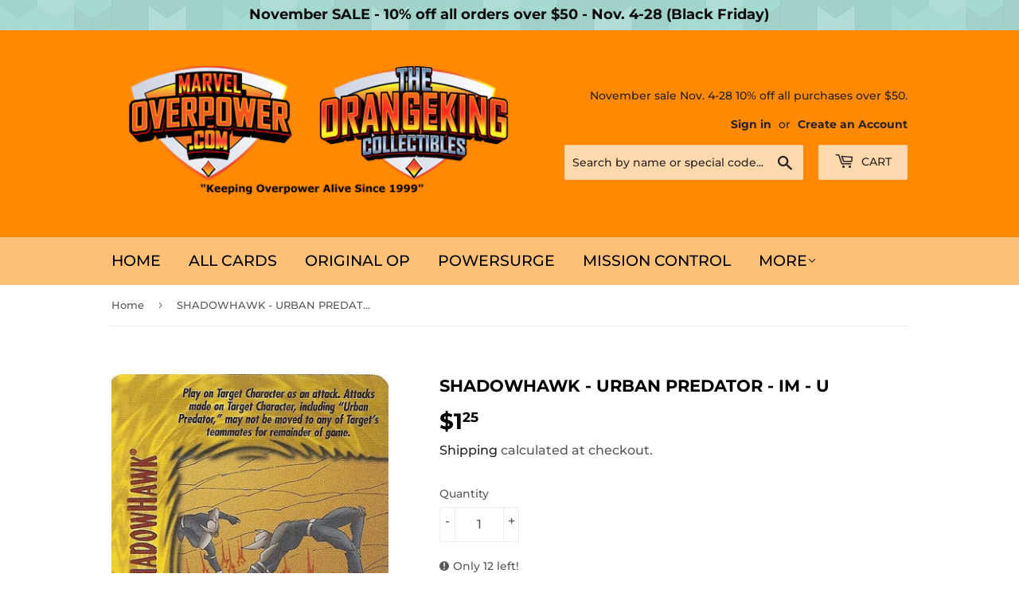

--- FILE ---
content_type: text/css
request_url: https://theorangeking.com/cdn/shop/t/4/assets/theme.scss.css?v=170874975701744183331762232240
body_size: 22688
content:
@media screen and (max-width: 480px){body.ajaxify-modal--visible{overflow:hidden}}.ajaxifyCart-loader{display:none;opacity:0;position:absolute;left:-24px;top:50%;margin-top:-8px;padding:0;width:16px;height:16px;-webkit-transition:opacity .1s;-moz-transition:opacity .1s;-ms-transition:opacity .1s;-o-transition:opacity .1s;transition:opacity .1s;background-repeat:no-repeat;background-image:url([data-uri])}.flip--is-loading .ajaxifyCart-loader{display:block;opacity:1}.addToCartForm:after{content:"";display:table;clear:both}.ajaxifyCart--content{position:relative;background-color:#fff;-webkit-perspective:1000px;-moz-perspective:1000px;-ms-perspective:1000px;-o-perspective:1000px;perspective:1000px;-webkit-transform-style:preserve-3d;-moz-transform-style:preserve-3d;-ms-transform-style:preserve-3d;-o-transform-style:preserve-3d;transform-style:preserve-3d;-webkit-transition:all .45s cubic-bezier(.57,.06,.05,.95);-moz-transition:all .45s cubic-bezier(.57,.06,.05,.95);-ms-transition:all .45s cubic-bezier(.57,.06,.05,.95);-o-transition:all .45s cubic-bezier(.57,.06,.05,.95);transition:all .45s cubic-bezier(.57,.06,.05,.95);padding-top:24px;padding-bottom:24px;overflow:hidden}.is-visible .ajaxifyCart--content{-webkit-transition:all .55s cubic-bezier(.57,.06,.05,.95);-moz-transition:all .55s cubic-bezier(.57,.06,.05,.95);-ms-transition:all .55s cubic-bezier(.57,.06,.05,.95);-o-transition:all .55s cubic-bezier(.57,.06,.05,.95);transition:all .55s cubic-bezier(.57,.06,.05,.95)}.ajaxifyCart--content form{margin-bottom:0}@media screen and (max-width: 768px){.ajaxifyCart--content{padding-top:15px;padding-bottom:15px}}.ajaxifyCart--products{padding-bottom:10px;margin-bottom:20px}.ajaxifyCart--product{position:relative;padding:10px 0}.ajaxifyCart--product:first-child{padding-top:0}.ajaxifyCart--product,.cart-row{-webkit-transform-origin:top;-moz-transform-origin:top;-ms-transform-origin:top;-o-transform-origin:top;transform-origin:top;-webkit-transition:all .65s cubic-bezier(.57,.06,.05,.95);-moz-transition:all .65s cubic-bezier(.57,.06,.05,.95);-ms-transition:all .65s cubic-bezier(.57,.06,.05,.95);-o-transition:all .65s cubic-bezier(.57,.06,.05,.95);transition:all .65s cubic-bezier(.57,.06,.05,.95);max-height:500px;visibility:visible}.ajaxifyCart--product.is-removed,.cart-row.is-removed{overflow:hidden;opacity:0;padding:0;margin:-24px 0 0;visibility:hidden;-webkit-transform:rotateX(-92deg);-moz-transform:rotateX(-92deg);-ms-transform:rotateX(-92deg);-o-transform:rotateX(-92deg);transform:rotateX(-92deg);-webkit-backface-visibility:hidden;-moz-backface-visibility:hidden;-ms-backface-visibility:hidden;-o-backface-visibility:hidden;backface-visibility:hidden;-webkit-transition:all .45s cubic-bezier(.57,.06,.05,.95);-moz-transition:all .45s cubic-bezier(.57,.06,.05,.95);-ms-transition:all .45s cubic-bezier(.57,.06,.05,.95);-o-transition:all .45s cubic-bezier(.57,.06,.05,.95);transition:all .45s cubic-bezier(.57,.06,.05,.95);max-height:0}.ajaxifyCart--row{clear:both}.ajaxifyCart--row:after{content:"";display:table;clear:both}.ajaxCart--product-image{display:block;overflow:hidden;margin-bottom:15px}.ajaxCart--product-image img{display:block;margin:0 auto;max-width:100%}.js-qty,.ajaxifyCart--qty{position:relative;margin-bottom:1em;max-width:100px;min-width:75px;overflow:visible;-webkit-backface-visibility:hidden;-moz-backface-visibility:hidden;-ms-backface-visibility:hidden;-o-backface-visibility:hidden;backface-visibility:hidden}.js-qty input[type=text],.ajaxifyCart--qty input[type=text]{display:block;background:none;text-align:center;width:100%;padding:5px 25px;margin:0}.addToCartForm--payment-button .js-qty,.addToCartForm--payment-button .ajaxifyCart--qty{margin-bottom:13px}.js--qty-adjuster,.ajaxifyCart--qty-adjuster{cursor:pointer;position:absolute;display:block;top:0;bottom:0;padding:5px 0;width:20px;text-align:center;overflow:hidden;-webkit-user-select:none;-moz-user-select:none;-ms-user-select:none;-o-user-select:none;user-select:none;-webkit-transition:all .2s ease-out;-moz-transition:all .2s ease-out;-ms-transition:all .2s ease-out;-o-transition:all .2s ease-out;transition:all .2s ease-out}.js--qty-adjuster:hover,.ajaxifyCart--qty-adjuster:hover{background-color:#ececec}.js--qty-adjuster:active,.ajaxifyCart--qty-adjuster:active{background-color:#d3d3d3}.js--add,.ajaxifyCart--add{right:0;border-left:1px solid #ececec}.js--minus,.ajaxifyCart--minus{left:0;border-right:1px solid #ececec}.ajaxifyCart--qty{margin:0}.ajaxifyCart--is-loading .ajaxifyCart--qty{opacity:.5;-webkit-transition:none;-moz-transition:none;-ms-transition:none;-o-transition:none;transition:none}.ajaxifyCart--num{-webkit-transition:all .1s ease-out;-moz-transition:all .1s ease-out;-ms-transition:all .1s ease-out;-o-transition:all .1s ease-out;transition:all .1s ease-out}.supports-no-touch .ajaxifyCart--num{border:1px solid rgba(0,0,0,0)}.cart-row:hover .ajaxifyCart--num,.ajaxifyCart--product:hover .ajaxifyCart--num,.supports-touch .ajaxifyCart--num{border-color:#ececec}.ajaxifyCart--qty-adjuster{opacity:0}.cart-row:hover .ajaxifyCart--qty-adjuster,.ajaxifyCart--product:hover .ajaxifyCart--qty-adjuster,.supports-touch .ajaxifyCart--qty-adjuster{opacity:1;-webkit-transition:background-color .2s ease-out;-moz-transition:background-color .2s ease-out;-ms-transition:background-color .2s ease-out;-o-transition:background-color .2s ease-out;transition:background-color .2s ease-out}.ajaxifyCart--product:hover .ajaxifyCart--qty-adjuster:hover{-webkit-transition:none;-moz-transition:none;-ms-transition:none;-o-transition:none;transition:none}.flip{display:block;float:left;position:relative;-webkit-perspective:600px;-moz-perspective:600px;-ms-perspective:600px;-o-perspective:600px;perspective:600px}.flip-front,.flip-back{-webkit-transform-style:preserve-3d;-moz-transform-style:preserve-3d;-ms-transform-style:preserve-3d;-o-transform-style:preserve-3d;transform-style:preserve-3d;-webkit-transition:all .3s;-moz-transition:all .3s;-ms-transition:all .3s;-o-transition:all .3s;transition:all .3s;-webkit-backface-visibility:hidden;-moz-backface-visibility:hidden;-ms-backface-visibility:hidden;-o-backface-visibility:hidden;backface-visibility:hidden;overflow:hidden;position:relative;z-index:10}.flip-front:focus,.flip-back:focus{outline:0 none}.flip-front{-webkit-transform-origin:100% 0;-moz-transform-origin:100% 0;-ms-transform-origin:100% 0;-o-transform-origin:100% 0;transform-origin:100% 0}.is-flipped .flip-front{-webkit-transform:rotateX(92deg) translateY(-50%);-moz-transform:rotateX(92deg) translateY(-50%);-ms-transform:rotateX(92deg) translateY(-50%);-o-transform:rotateX(92deg) translateY(-50%);transform:rotateX(92deg) translateY(-50%)}.flip-back{display:block;position:absolute;top:0;left:0;width:100%;opacity:0;text-align:center;background-color:#464646;-webkit-box-sizing:border-box;-moz-box-sizing:border-box;box-sizing:border-box;-webkit-transform:rotateX(-90deg) translateY(50%);-moz-transform:rotateX(-90deg) translateY(50%);-ms-transform:rotateX(-90deg) translateY(50%);-o-transform:rotateX(-90deg) translateY(50%);transform:rotateX(-90deg) translateY(50%);-webkit-transform-origin:0 100%;-moz-transform-origin:0 100%;-ms-transform-origin:0 100%;-o-transform-origin:0 100%;transform-origin:0 100%}.is-flipped .flip-back{opacity:1;-webkit-transform:rotateX(0deg);-moz-transform:rotateX(0deg);-ms-transform:rotateX(0deg);-o-transform:rotateX(0deg);transform:rotateX(0)}.flip.no-transforms .flip-back{display:none}.flip.no-transforms.is-flipped .flip-back{display:block}.flip-extra{display:inline-block;opacity:0;visibility:hidden;padding:4px 0;overflow:visible;width:0;white-space:nowrap;z-index:5;line-height:34px;-webkit-transition:opacity .45s cubic-bezier(.57,.06,.05,.95);-moz-transition:opacity .45s cubic-bezier(.57,.06,.05,.95);-ms-transition:opacity .45s cubic-bezier(.57,.06,.05,.95);-o-transition:opacity .45s cubic-bezier(.57,.06,.05,.95);transition:opacity .45s cubic-bezier(.57,.06,.05,.95)}.is-flipped+.flip-extra{opacity:1;visibility:visible;width:auto;padding-left:10px;-webkit-transition:opacity .65s cubic-bezier(.57,.06,.05,.95) .75s;-moz-transition:opacity .65s cubic-bezier(.57,.06,.05,.95) .75s;-ms-transition:opacity .65s cubic-bezier(.57,.06,.05,.95) .75s;-o-transition:opacity .65s cubic-bezier(.57,.06,.05,.95) .75s;transition:opacity .65s cubic-bezier(.57,.06,.05,.95) .75s}.flip-cart{display:inline-block;padding:0 8px}.flip-checkout{margin:0}.ajaxify-modal{position:absolute;top:170px;left:-200%;margin-left:-500px;width:100%;max-width:760px;height:auto;z-index:99999999;visibility:hidden;overflow:auto;-webkit-overflow-scrolling:touch;-webkit-transition:left 0s linear .7s,box-shadow .6s cubic-bezier(.47,.5,0,.95) .4s,margin-top .2s ease-in-out;-moz-transition:left 0s linear .7s,box-shadow .6s cubic-bezier(.47,.5,0,.95) .4s,margin-top .2s ease-in-out;-ms-transition:left 0s linear .7s,box-shadow .6s cubic-bezier(.47,.5,0,.95) .4s,margin-top .2s ease-in-out;-o-transition:left 0s linear .7s,box-shadow .6s cubic-bezier(.47,.5,0,.95) .4s,margin-top .2s ease-in-out;transition:left 0s linear .7s,box-shadow .6s cubic-bezier(.47,.5,0,.95) .4s,margin-top .2s ease-in-out}@media only screen and (max-height: 645px){.ajaxify-modal{top:70px}}@media screen and (max-width: 768px){.ajaxify-modal{max-width:90%}}@media screen and (max-width: 480px){.ajaxify-modal{position:fixed;top:0;bottom:0;margin:0!important;max-height:none;max-width:none}}.ajaxify-modal .ajaxifyCart--content{padding-left:24px;padding-right:24px}@media screen and (max-width: 768px){.ajaxify-modal .ajaxifyCart--content{padding-left:15px;padding-right:15px}}@media screen and (max-width: 480px){.ajaxify-modal .ajaxifyCart--content{padding-bottom:60px;min-height:100%}}.ajaxify-modal.is-visible{visibility:visible;left:50%;-webkit-transition:left 0s linear,box-shadow .6s cubic-bezier(.47,.5,0,.95) .4s,margin-top .2s ease-in-out;-moz-transition:left 0s linear,box-shadow .6s cubic-bezier(.47,.5,0,.95) .4s,margin-top .2s ease-in-out;-ms-transition:left 0s linear,box-shadow .6s cubic-bezier(.47,.5,0,.95) .4s,margin-top .2s ease-in-out;-o-transition:left 0s linear,box-shadow .6s cubic-bezier(.47,.5,0,.95) .4s,margin-top .2s ease-in-out;transition:left 0s linear,box-shadow .6s cubic-bezier(.47,.5,0,.95) .4s,margin-top .2s ease-in-out}@media screen and (min-width: 769px){.ajaxify-modal.is-visible{box-shadow:0 10px 80px #00000040}}@media screen and (max-width: 480px){.ajaxify-modal.is-visible{left:0}}.ajaxify-modal .ajaxifyCart--row>div{padding-left:20px}.ajaxify-modal .ajaxifyCart--row>div:first-child{padding-left:0}.ajaxify-modal .ajaxifyCart--product{-webkit-transform:none;-moz-transform:none;-ms-transform:none;-o-transform:none;transform:none}.ajaxify-modal .update-cart{display:none!important}.ajaxify-modal.no-transforms{border:1px solid #ececec}#ajaxifyCart-overlay{position:fixed;width:100%;height:100%;visibility:hidden;top:0;left:0;z-index:99999998;opacity:0;cursor:pointer;-webkit-transition:all .45s cubic-bezier(.57,.06,.05,.95);-moz-transition:all .45s cubic-bezier(.57,.06,.05,.95);-ms-transition:all .45s cubic-bezier(.57,.06,.05,.95);-o-transition:all .45s cubic-bezier(.57,.06,.05,.95);transition:all .45s cubic-bezier(.57,.06,.05,.95);background-color:#d3d3d3}@media screen and (min-width: 481px){.is-visible~#ajaxifyCart-overlay{visibility:visible;-webkit-transition:all .65s cubic-bezier(.57,.06,.05,.95);-moz-transition:all .65s cubic-bezier(.57,.06,.05,.95);-ms-transition:all .65s cubic-bezier(.57,.06,.05,.95);-o-transition:all .65s cubic-bezier(.57,.06,.05,.95);transition:all .65s cubic-bezier(.57,.06,.05,.95);opacity:.8}}.ajaxify-modal .ajaxifyCart--content{-webkit-transform:scale(.9);-moz-transform:scale(.9);-ms-transform:scale(.9);-o-transform:scale(.9);transform:scale(.9);opacity:0}.ajaxify-modal.is-visible .ajaxifyCart--content{-webkit-transform:scale(1);-moz-transform:scale(1);-ms-transform:scale(1);-o-transform:scale(1);transform:scale(1);opacity:1}@media screen and (max-width: 768px){.ajaxify-modal input[type=text]{border-color:#ececec}.ajaxify-modal .ajaxifyCart--qty-adjuster{opacity:1}}.ajaxify-drawer{height:0px;overflow:hidden;border-bottom:0px solid transparent;-webkit-perspective:1000px;-moz-perspective:1000px;-ms-perspective:1000px;-o-perspective:1000px;perspective:1000px;-webkit-transform-style:preserve-3d;-moz-transform-style:preserve-3d;-ms-transform-style:preserve-3d;-o-transform-style:preserve-3d;transform-style:preserve-3d;-webkit-transition:all .6s cubic-bezier(.47,.5,0,.95);-moz-transition:all .6s cubic-bezier(.47,.5,0,.95);-ms-transition:all .6s cubic-bezier(.47,.5,0,.95);-o-transition:all .6s cubic-bezier(.47,.5,0,.95);transition:all .6s cubic-bezier(.47,.5,0,.95)}.ajaxify-drawer.is-visible{-webkit-transition:all .55s cubic-bezier(.47,0,0,.95);-moz-transition:all .55s cubic-bezier(.47,0,0,.95);-ms-transition:all .55s cubic-bezier(.47,0,0,.95);-o-transition:all .55s cubic-bezier(.47,0,0,.95);transition:all .55s cubic-bezier(.47,0,0,.95);border-bottom:1px solid #ececec}.ajaxify-drawer .update-cart{display:none!important}.ajaxify-drawer .ajaxifyCart--content{margin:0 auto;opacity:0;overflow:hidden;padding-top:24px;padding-bottom:24px;-webkit-transform-origin:top;-moz-transform-origin:top;-ms-transform-origin:top;-o-transform-origin:top;transform-origin:top;-webkit-transform:rotateX(-90deg);-moz-transform:rotateX(-90deg);-ms-transform:rotateX(-90deg);-o-transform:rotateX(-90deg);transform:rotateX(-90deg)}.ajaxify-drawer.is-visible .ajaxifyCart--content{opacity:1;-webkit-transform:rotateX(0deg);-moz-transform:rotateX(0deg);-ms-transform:rotateX(0deg);-o-transform:rotateX(0deg);transform:rotateX(0)}.ajaxifyDrawer-caret{position:relative;display:block;height:0;opacity:0;overflow:hidden}@media screen and (max-width: 768px){.ajaxifyDrawer-caret{display:none}}.is-visible+.ajaxifyDrawer-caret{opacity:1;overflow:visible}.ajaxifyDrawer-caret>span{position:absolute;top:0;left:100%;display:block;width:0;height:0;border-left:6px solid transparent;border-right:6px solid transparent;border-top:6px solid white;margin-left:-6px;opacity:0;-webkit-transform:translate(0,-12px);-moz-transform:translate(0,-12px);-ms-transform:translate(0,-12px);-o-transform:translate(0,-12px);transform:translateY(-12px);-webkit-transition:all .25s ease-in-out .2s;-moz-transition:all .25s ease-in-out .2s;-ms-transition:all .25s ease-in-out .2s;-o-transition:all .25s ease-in-out .2s;transition:all .25s ease-in-out .2s}.is-visible+.ajaxifyDrawer-caret>span{-webkit-transform:translate(0,0);-moz-transform:translate(0,0);-ms-transform:translate(0,0);-o-transform:translate(0,0);transform:translate(0);opacity:1}.sprite,.ajaxifyCart--add,.ajaxifyCart--minus,.ajaxifyCart--close{display:block;text-indent:-9999px;background-repeat:no-repeat;background-position:0 0}.ajaxifyCart--add{background-position:center center;background-image:url([data-uri])}.ajaxifyCart--minus{background-position:center center;background-image:url([data-uri])}.ajaxifyCart--close{position:absolute;top:24px;right:20px;opacity:0;visibility:hidden;border:0 none;width:30px;height:25px;cursor:pointer;background-color:transparent;background-position:center center;background-image:url([data-uri]);z-index:999999999;-webkit-backface-visibility:hidden;-moz-backface-visibility:hidden;-ms-backface-visibility:hidden;-o-backface-visibility:hidden;backface-visibility:hidden;-webkit-transition:all .45s cubic-bezier(.57,.06,.05,.95);-moz-transition:all .45s cubic-bezier(.57,.06,.05,.95);-ms-transition:all .45s cubic-bezier(.57,.06,.05,.95);-o-transition:all .45s cubic-bezier(.57,.06,.05,.95);transition:all .45s cubic-bezier(.57,.06,.05,.95)}.is-visible .ajaxifyCart--close{opacity:.8;visibility:visible;-webkit-transition:opacity .65s cubic-bezier(.57,.06,.05,.95) .2s;-moz-transition:opacity .65s cubic-bezier(.57,.06,.05,.95) .2s;-ms-transition:opacity .65s cubic-bezier(.57,.06,.05,.95) .2s;-o-transition:opacity .65s cubic-bezier(.57,.06,.05,.95) .2s;transition:opacity .65s cubic-bezier(.57,.06,.05,.95) .2s}.ajaxifyCart--close:hover{opacity:1}@media screen and (max-width: 768px){.ajaxifyCart--close{top:15px;right:8px}}@media (-webkit-min-device-pixel-ratio: 2),(min-resolution: 192dpi){.ajaxifyCart--add{background-size:8px;background-image:url([data-uri])}.ajaxifyCart--minus{background-size:8px;background-image:url([data-uri])}}@font-face{font-family:Montserrat;font-weight:700;font-style:normal;src:url(//theorangeking.com/cdn/fonts/montserrat/montserrat_n7.3c434e22befd5c18a6b4afadb1e3d77c128c7939.woff2) format("woff2"),url(//theorangeking.com/cdn/fonts/montserrat/montserrat_n7.5d9fa6e2cae713c8fb539a9876489d86207fe957.woff) format("woff")}@font-face{font-family:Montserrat;font-weight:500;font-style:normal;src:url(//theorangeking.com/cdn/fonts/montserrat/montserrat_n5.07ef3781d9c78c8b93c98419da7ad4fbeebb6635.woff2) format("woff2"),url(//theorangeking.com/cdn/fonts/montserrat/montserrat_n5.adf9b4bd8b0e4f55a0b203cdd84512667e0d5e4d.woff) format("woff")}@font-face{font-family:Montserrat;font-weight:500;font-style:normal;src:url(//theorangeking.com/cdn/fonts/montserrat/montserrat_n5.07ef3781d9c78c8b93c98419da7ad4fbeebb6635.woff2) format("woff2"),url(//theorangeking.com/cdn/fonts/montserrat/montserrat_n5.adf9b4bd8b0e4f55a0b203cdd84512667e0d5e4d.woff) format("woff")}@font-face{font-family:Montserrat;font-weight:700;font-style:normal;src:url(//theorangeking.com/cdn/fonts/montserrat/montserrat_n7.3c434e22befd5c18a6b4afadb1e3d77c128c7939.woff2) format("woff2"),url(//theorangeking.com/cdn/fonts/montserrat/montserrat_n7.5d9fa6e2cae713c8fb539a9876489d86207fe957.woff) format("woff")}@font-face{font-family:Montserrat;font-weight:500;font-style:normal;src:url(//theorangeking.com/cdn/fonts/montserrat/montserrat_n5.07ef3781d9c78c8b93c98419da7ad4fbeebb6635.woff2) format("woff2"),url(//theorangeking.com/cdn/fonts/montserrat/montserrat_n5.adf9b4bd8b0e4f55a0b203cdd84512667e0d5e4d.woff) format("woff")}@font-face{font-family:Montserrat;font-weight:700;font-style:italic;src:url(//theorangeking.com/cdn/fonts/montserrat/montserrat_i7.a0d4a463df4f146567d871890ffb3c80408e7732.woff2) format("woff2"),url(//theorangeking.com/cdn/fonts/montserrat/montserrat_i7.f6ec9f2a0681acc6f8152c40921d2a4d2e1a2c78.woff) format("woff")}@font-face{font-family:icons;src:url(//theorangeking.com/cdn/shop/t/4/assets/icons.eot?v=127993231238440630801631383778);src:url(//theorangeking.com/cdn/shop/t/4/assets/icons.eot?v=127993231238440630801631383778#iefix) format("embedded-opentype"),url(//theorangeking.com/cdn/shop/t/4/assets/icons.woff?v=128241160549938628401631383781) format("woff"),url(//theorangeking.com/cdn/shop/t/4/assets/icons.ttf?v=148425252643202812521631383780) format("truetype"),url(//theorangeking.com/cdn/shop/t/4/assets/icons.svg?v=38241972204498128771631383779#timber-icons) format("svg");font-weight:400;font-style:normal}.clearfix:after{content:"";display:table;clear:both}*,input,:before,:after{-webkit-box-sizing:border-box;-moz-box-sizing:border-box;box-sizing:border-box}article,aside,details,figcaption,figure,footer,header,hgroup,main,nav,section,summary{display:block}audio,canvas,progress,video{display:inline-block;vertical-align:baseline}input[type=number]::-webkit-inner-spin-button,input[type=number]::-webkit-outer-spin-button{height:auto}input[type=search]::-webkit-search-cancel-button,input[type=search]::-webkit-search-decoration{-webkit-appearance:none}.vertical-middle{position:relative;top:50%;transform:translateY(-50%)}.grid:after,.grid--rev:after,.grid--full:after,.grid-uniform:after{content:"";display:table;clear:both}.grid-item.clear{clear:both}.grid,.grid--rev,.grid--full,.grid-uniform{list-style:none;padding:0;margin:0 0 0 -30px}.grid-item{float:left;padding-left:30px;vertical-align:top;width:100%;-webkit-box-sizing:border-box;-moz-box-sizing:border-box;box-sizing:border-box}.grid--rev{direction:rtl;text-align:left}.grid--rev>.grid-item{direction:ltr;text-align:left;float:right}.grid--full{margin-left:0}.grid--full>.grid-item{padding-left:0}.one-whole{width:100%}.one-half,.two-quarters,.three-sixths,.four-eighths,.five-tenths,.six-twelfths{width:50%}.one-third,.two-sixths,.four-twelfths{width:33.333%}.two-thirds,.four-sixths,.eight-twelfths{width:66.666%}.one-quarter,.two-eighths,.three-twelfths{width:25%}.three-quarters,.six-eighths,.nine-twelfths{width:75%}.one-fifth,.two-tenths{width:20%}.two-fifths,.four-tenths{width:40%}.three-fifths,.six-tenths{width:60%}.four-fifths,.eight-tenths{width:80%}.one-sixth,.two-twelfths{width:16.666%}.five-sixths,.ten-twelfths{width:83.333%}.one-eighth{width:12.5%}.three-eighths{width:37.5%}.five-eighths{width:62.5%}.seven-eighths{width:87.5%}.one-tenth{width:10%}.three-tenths{width:30%}.seven-tenths{width:70%}.nine-tenths{width:90%}.one-twelfth{width:8.333%}.five-twelfths{width:41.666%}.seven-twelfths{width:58.333%}.eleven-twelfths{width:91.666%}.show{display:block!important}.hide{display:none!important}.text-left{text-align:left!important}.text-right{text-align:right!important}.text-center{text-align:center!important}.left{float:left!important}.right{float:right!important}@media only screen and (max-width: 480px){.small--one-whole{width:100%}.small--one-half,.small--two-quarters,.small--three-sixths,.small--four-eighths,.small--five-tenths,.small--six-twelfths{width:50%}.small--one-third,.small--two-sixths,.small--four-twelfths{width:33.333%}.small--two-thirds,.small--four-sixths,.small--eight-twelfths{width:66.666%}.small--one-quarter,.small--two-eighths,.small--three-twelfths{width:25%}.small--three-quarters,.small--six-eighths,.small--nine-twelfths{width:75%}.small--one-fifth,.small--two-tenths{width:20%}.small--two-fifths,.small--four-tenths{width:40%}.small--three-fifths,.small--six-tenths{width:60%}.small--four-fifths,.small--eight-tenths{width:80%}.small--one-sixth,.small--two-twelfths{width:16.666%}.small--five-sixths,.small--ten-twelfths{width:83.333%}.small--one-eighth{width:12.5%}.small--three-eighths{width:37.5%}.small--five-eighths{width:62.5%}.small--seven-eighths{width:87.5%}.small--one-tenth{width:10%}.small--three-tenths{width:30%}.small--seven-tenths{width:70%}.small--nine-tenths{width:90%}.small--one-twelfth{width:8.333%}.small--five-twelfths{width:41.666%}.small--seven-twelfths{width:58.333%}.small--eleven-twelfths{width:91.666%}.small--show{display:block!important}.small--hide{display:none!important}.small--text-left{text-align:left!important}.small--text-right{text-align:right!important}.small--text-center{text-align:center!important}.small--left{float:left!important}.small--right{float:right!important}.grid-uniform .small--one-half:nth-child(odd),.grid-uniform .small--two-quarters:nth-child(odd),.grid-uniform .small--three-sixths:nth-child(odd),.grid-uniform .small--four-eighths:nth-child(odd),.grid-uniform .small--five-tenths:nth-child(odd),.grid-uniform .small--six-twelfths:nth-child(odd),.grid-uniform .small--one-third:nth-child(3n+1),.grid-uniform .small--two-sixths:nth-child(3n+1),.grid-uniform .small--four-twelfths:nth-child(3n+1),.grid-uniform .small--one-quarter:nth-child(4n+1),.grid-uniform .small--two-eighths:nth-child(4n+1),.grid-uniform .small--three-twelfths:nth-child(4n+1),.grid-uniform .small--one-fifth:nth-child(5n+1),.grid-uniform .small--two-tenths:nth-child(5n+1),.grid-uniform .small--one-sixth:nth-child(6n+1),.grid-uniform .small--two-twelfths:nth-child(6n+1),.grid-uniform .small--one-twelfth:nth-child(12n+1){clear:both}}@media only screen and (min-width: 481px) and (max-width: 768px){.medium--one-whole{width:100%}.medium--one-half,.medium--two-quarters,.medium--three-sixths,.medium--four-eighths,.medium--five-tenths,.medium--six-twelfths{width:50%}.medium--one-third,.medium--two-sixths,.medium--four-twelfths{width:33.333%}.medium--two-thirds,.medium--four-sixths,.medium--eight-twelfths{width:66.666%}.medium--one-quarter,.medium--two-eighths,.medium--three-twelfths{width:25%}.medium--three-quarters,.medium--six-eighths,.medium--nine-twelfths{width:75%}.medium--one-fifth,.medium--two-tenths{width:20%}.medium--two-fifths,.medium--four-tenths{width:40%}.medium--three-fifths,.medium--six-tenths{width:60%}.medium--four-fifths,.medium--eight-tenths{width:80%}.medium--one-sixth,.medium--two-twelfths{width:16.666%}.medium--five-sixths,.medium--ten-twelfths{width:83.333%}.medium--one-eighth{width:12.5%}.medium--three-eighths{width:37.5%}.medium--five-eighths{width:62.5%}.medium--seven-eighths{width:87.5%}.medium--one-tenth{width:10%}.medium--three-tenths{width:30%}.medium--seven-tenths{width:70%}.medium--nine-tenths{width:90%}.medium--one-twelfth{width:8.333%}.medium--five-twelfths{width:41.666%}.medium--seven-twelfths{width:58.333%}.medium--eleven-twelfths{width:91.666%}.medium--show{display:block!important}.medium--hide{display:none!important}.medium--text-left{text-align:left!important}.medium--text-right{text-align:right!important}.medium--text-center{text-align:center!important}.medium--left{float:left!important}.medium--right{float:right!important}.grid-uniform .medium--one-half:nth-child(odd),.grid-uniform .medium--two-quarters:nth-child(odd),.grid-uniform .medium--three-sixths:nth-child(odd),.grid-uniform .medium--four-eighths:nth-child(odd),.grid-uniform .medium--five-tenths:nth-child(odd),.grid-uniform .medium--six-twelfths:nth-child(odd),.grid-uniform .medium--one-third:nth-child(3n+1),.grid-uniform .medium--two-sixths:nth-child(3n+1),.grid-uniform .medium--four-twelfths:nth-child(3n+1),.grid-uniform .medium--one-quarter:nth-child(4n+1),.grid-uniform .medium--two-eighths:nth-child(4n+1),.grid-uniform .medium--three-twelfths:nth-child(4n+1),.grid-uniform .medium--one-fifth:nth-child(5n+1),.grid-uniform .medium--two-tenths:nth-child(5n+1),.grid-uniform .medium--one-sixth:nth-child(6n+1),.grid-uniform .medium--two-twelfths:nth-child(6n+1),.grid-uniform .medium--one-twelfth:nth-child(12n+1){clear:both}}@media only screen and (max-width: 768px){.medium-down--one-whole{width:100%}.medium-down--one-half,.medium-down--two-quarters,.medium-down--three-sixths,.medium-down--four-eighths,.medium-down--five-tenths,.medium-down--six-twelfths{width:50%}.medium-down--one-third,.medium-down--two-sixths,.medium-down--four-twelfths{width:33.333%}.medium-down--two-thirds,.medium-down--four-sixths,.medium-down--eight-twelfths{width:66.666%}.medium-down--one-quarter,.medium-down--two-eighths,.medium-down--three-twelfths{width:25%}.medium-down--three-quarters,.medium-down--six-eighths,.medium-down--nine-twelfths{width:75%}.medium-down--one-fifth,.medium-down--two-tenths{width:20%}.medium-down--two-fifths,.medium-down--four-tenths{width:40%}.medium-down--three-fifths,.medium-down--six-tenths{width:60%}.medium-down--four-fifths,.medium-down--eight-tenths{width:80%}.medium-down--one-sixth,.medium-down--two-twelfths{width:16.666%}.medium-down--five-sixths,.medium-down--ten-twelfths{width:83.333%}.medium-down--one-eighth{width:12.5%}.medium-down--three-eighths{width:37.5%}.medium-down--five-eighths{width:62.5%}.medium-down--seven-eighths{width:87.5%}.medium-down--one-tenth{width:10%}.medium-down--three-tenths{width:30%}.medium-down--seven-tenths{width:70%}.medium-down--nine-tenths{width:90%}.medium-down--one-twelfth{width:8.333%}.medium-down--five-twelfths{width:41.666%}.medium-down--seven-twelfths{width:58.333%}.medium-down--eleven-twelfths{width:91.666%}.medium-down--show{display:block!important}.medium-down--hide{display:none!important}.medium-down--text-left{text-align:left!important}.medium-down--text-right{text-align:right!important}.medium-down--text-center{text-align:center!important}.medium-down--left{float:left!important}.medium-down--right{float:right!important}.grid-uniform .medium-down--one-half:nth-child(odd),.grid-uniform .medium-down--two-quarters:nth-child(odd),.grid-uniform .medium-down--three-sixths:nth-child(odd),.grid-uniform .medium-down--four-eighths:nth-child(odd),.grid-uniform .medium-down--five-tenths:nth-child(odd),.grid-uniform .medium-down--six-twelfths:nth-child(odd),.grid-uniform .medium-down--one-third:nth-child(3n+1),.grid-uniform .medium-down--two-sixths:nth-child(3n+1),.grid-uniform .medium-down--four-twelfths:nth-child(3n+1),.grid-uniform .medium-down--one-quarter:nth-child(4n+1),.grid-uniform .medium-down--two-eighths:nth-child(4n+1),.grid-uniform .medium-down--three-twelfths:nth-child(4n+1),.grid-uniform .medium-down--one-fifth:nth-child(5n+1),.grid-uniform .medium-down--two-tenths:nth-child(5n+1),.grid-uniform .medium-down--one-sixth:nth-child(6n+1),.grid-uniform .medium-down--two-twelfths:nth-child(6n+1),.grid-uniform .medium-down--one-twelfth:nth-child(12n+1){clear:both}}@media only screen and (min-width: 769px){.large--one-whole{width:100%}.large--one-half,.large--two-quarters,.large--three-sixths,.large--four-eighths,.large--five-tenths,.large--six-twelfths{width:50%}.large--one-third,.large--two-sixths,.large--four-twelfths{width:33.333%}.large--two-thirds,.large--four-sixths,.large--eight-twelfths{width:66.666%}.large--one-quarter,.large--two-eighths,.large--three-twelfths{width:25%}.large--three-quarters,.large--six-eighths,.large--nine-twelfths{width:75%}.large--one-fifth,.large--two-tenths{width:20%}.large--two-fifths,.large--four-tenths{width:40%}.large--three-fifths,.large--six-tenths{width:60%}.large--four-fifths,.large--eight-tenths{width:80%}.large--one-sixth,.large--two-twelfths{width:16.666%}.large--five-sixths,.large--ten-twelfths{width:83.333%}.large--one-eighth{width:12.5%}.large--three-eighths{width:37.5%}.large--five-eighths{width:62.5%}.large--seven-eighths{width:87.5%}.large--one-tenth{width:10%}.large--three-tenths{width:30%}.large--seven-tenths{width:70%}.large--nine-tenths{width:90%}.large--one-twelfth{width:8.333%}.large--five-twelfths{width:41.666%}.large--seven-twelfths{width:58.333%}.large--eleven-twelfths{width:91.666%}.large--show{display:block!important}.large--hide{display:none!important}.large--text-left{text-align:left!important}.large--text-right{text-align:right!important}.large--text-center{text-align:center!important}.large--left{float:left!important}.large--right{float:right!important}.grid-uniform .large--one-half:nth-child(odd),.grid-uniform .large--two-quarters:nth-child(odd),.grid-uniform .large--three-sixths:nth-child(odd),.grid-uniform .large--four-eighths:nth-child(odd),.grid-uniform .large--five-tenths:nth-child(odd),.grid-uniform .large--six-twelfths:nth-child(odd),.grid-uniform .large--one-third:nth-child(3n+1),.grid-uniform .large--two-sixths:nth-child(3n+1),.grid-uniform .large--four-twelfths:nth-child(3n+1),.grid-uniform .large--one-quarter:nth-child(4n+1),.grid-uniform .large--two-eighths:nth-child(4n+1),.grid-uniform .large--three-twelfths:nth-child(4n+1),.grid-uniform .large--one-fifth:nth-child(5n+1),.grid-uniform .large--two-tenths:nth-child(5n+1),.grid-uniform .large--one-sixth:nth-child(6n+1),.grid-uniform .large--two-twelfths:nth-child(6n+1),.grid-uniform .large--one-twelfth:nth-child(12n+1){clear:both}}@media only screen and (min-width: 1200px){.wide--one-whole{width:100%}.wide--one-half,.wide--two-quarters,.wide--three-sixths,.wide--four-eighths,.wide--five-tenths,.wide--six-twelfths{width:50%}.wide--one-third,.wide--two-sixths,.wide--four-twelfths{width:33.333%}.wide--two-thirds,.wide--four-sixths,.wide--eight-twelfths{width:66.666%}.wide--one-quarter,.wide--two-eighths,.wide--three-twelfths{width:25%}.wide--three-quarters,.wide--six-eighths,.wide--nine-twelfths{width:75%}.wide--one-fifth,.wide--two-tenths{width:20%}.wide--two-fifths,.wide--four-tenths{width:40%}.wide--three-fifths,.wide--six-tenths{width:60%}.wide--four-fifths,.wide--eight-tenths{width:80%}.wide--one-sixth,.wide--two-twelfths{width:16.666%}.wide--five-sixths,.wide--ten-twelfths{width:83.333%}.wide--one-eighth{width:12.5%}.wide--three-eighths{width:37.5%}.wide--five-eighths{width:62.5%}.wide--seven-eighths{width:87.5%}.wide--one-tenth{width:10%}.wide--three-tenths{width:30%}.wide--seven-tenths{width:70%}.wide--nine-tenths{width:90%}.wide--one-twelfth{width:8.333%}.wide--five-twelfths{width:41.666%}.wide--seven-twelfths{width:58.333%}.wide--eleven-twelfths{width:91.666%}.wide--show{display:block!important}.wide--hide{display:none!important}.wide--text-left{text-align:left!important}.wide--text-right{text-align:right!important}.wide--text-center{text-align:center!important}.wide--left{float:left!important}.wide--right{float:right!important}.grid-uniform .wide--one-half:nth-child(odd),.grid-uniform .wide--two-quarters:nth-child(odd),.grid-uniform .wide--three-sixths:nth-child(odd),.grid-uniform .wide--four-eighths:nth-child(odd),.grid-uniform .wide--five-tenths:nth-child(odd),.grid-uniform .wide--six-twelfths:nth-child(odd),.grid-uniform .wide--one-third:nth-child(3n+1),.grid-uniform .wide--two-sixths:nth-child(3n+1),.grid-uniform .wide--four-twelfths:nth-child(3n+1),.grid-uniform .wide--one-quarter:nth-child(4n+1),.grid-uniform .wide--two-eighths:nth-child(4n+1),.grid-uniform .wide--three-twelfths:nth-child(4n+1),.grid-uniform .wide--one-fifth:nth-child(5n+1),.grid-uniform .wide--two-tenths:nth-child(5n+1),.grid-uniform .wide--one-sixth:nth-child(6n+1),.grid-uniform .wide--two-twelfths:nth-child(6n+1),.grid-uniform .wide--one-twelfth:nth-child(12n+1){clear:both}}[class*=push--]{position:relative}.push--one-whole{left:100%}.push--one-half,.push--two-quarters,.push--three-sixths,.push--four-eighths,.push--five-tenths,.push--six-twelfths{left:50%}.push--one-third,.push--two-sixths,.push--four-twelfths{left:33.333%}.push--two-thirds,.push--four-sixths,.push--eight-twelfths{left:66.666%}.push--one-quarter,.push--two-eighths,.push--three-twelfths{left:25%}.push--three-quarters,.push--six-eighths,.push--nine-twelfths{left:75%}.push--one-fifth,.push--two-tenths{left:20%}.push--two-fifths,.push--four-tenths{left:40%}.push--three-fifths,.push--six-tenths{left:60%}.push--four-fifths,.push--eight-tenths{left:80%}.push--one-sixth,.push--two-twelfths{left:16.666%}.push--five-sixths,.push--ten-twelfths{left:83.333%}.push--one-eighth{left:12.5%}.push--three-eighths{left:37.5%}.push--five-eighths{left:62.5%}.push--seven-eighths{left:87.5%}.push--one-tenth{left:10%}.push--three-tenths{left:30%}.push--seven-tenths{left:70%}.push--nine-tenths{left:90%}.push--one-twelfth{left:8.333%}.push--five-twelfths{left:41.666%}.push--seven-twelfths{left:58.333%}.push--eleven-twelfths{left:91.666%}@media only screen and (min-width: 481px) and (max-width: 768px){.push--medium--one-whole{left:100%}.push--medium--one-half,.push--medium--two-quarters,.push--medium--three-sixths,.push--medium--four-eighths,.push--medium--five-tenths,.push--medium--six-twelfths{left:50%}.push--medium--one-third,.push--medium--two-sixths,.push--medium--four-twelfths{left:33.333%}.push--medium--two-thirds,.push--medium--four-sixths,.push--medium--eight-twelfths{left:66.666%}.push--medium--one-quarter,.push--medium--two-eighths,.push--medium--three-twelfths{left:25%}.push--medium--three-quarters,.push--medium--six-eighths,.push--medium--nine-twelfths{left:75%}.push--medium--one-fifth,.push--medium--two-tenths{left:20%}.push--medium--two-fifths,.push--medium--four-tenths{left:40%}.push--medium--three-fifths,.push--medium--six-tenths{left:60%}.push--medium--four-fifths,.push--medium--eight-tenths{left:80%}.push--medium--one-sixth,.push--medium--two-twelfths{left:16.666%}.push--medium--five-sixths,.push--medium--ten-twelfths{left:83.333%}.push--medium--one-eighth{left:12.5%}.push--medium--three-eighths{left:37.5%}.push--medium--five-eighths{left:62.5%}.push--medium--seven-eighths{left:87.5%}.push--medium--one-tenth{left:10%}.push--medium--three-tenths{left:30%}.push--medium--seven-tenths{left:70%}.push--medium--nine-tenths{left:90%}.push--medium--one-twelfth{left:8.333%}.push--medium--five-twelfths{left:41.666%}.push--medium--seven-twelfths{left:58.333%}.push--medium--eleven-twelfths{left:91.666%}}@media only screen and (max-width: 768px){.push--medium-down--one-whole{left:100%}.push--medium-down--one-half,.push--medium-down--two-quarters,.push--medium-down--three-sixths,.push--medium-down--four-eighths,.push--medium-down--five-tenths,.push--medium-down--six-twelfths{left:50%}.push--medium-down--one-third,.push--medium-down--two-sixths,.push--medium-down--four-twelfths{left:33.333%}.push--medium-down--two-thirds,.push--medium-down--four-sixths,.push--medium-down--eight-twelfths{left:66.666%}.push--medium-down--one-quarter,.push--medium-down--two-eighths,.push--medium-down--three-twelfths{left:25%}.push--medium-down--three-quarters,.push--medium-down--six-eighths,.push--medium-down--nine-twelfths{left:75%}.push--medium-down--one-fifth,.push--medium-down--two-tenths{left:20%}.push--medium-down--two-fifths,.push--medium-down--four-tenths{left:40%}.push--medium-down--three-fifths,.push--medium-down--six-tenths{left:60%}.push--medium-down--four-fifths,.push--medium-down--eight-tenths{left:80%}.push--medium-down--one-sixth,.push--medium-down--two-twelfths{left:16.666%}.push--medium-down--five-sixths,.push--medium-down--ten-twelfths{left:83.333%}.push--medium-down--one-eighth{left:12.5%}.push--medium-down--three-eighths{left:37.5%}.push--medium-down--five-eighths{left:62.5%}.push--medium-down--seven-eighths{left:87.5%}.push--medium-down--one-tenth{left:10%}.push--medium-down--three-tenths{left:30%}.push--medium-down--seven-tenths{left:70%}.push--medium-down--nine-tenths{left:90%}.push--medium-down--one-twelfth{left:8.333%}.push--medium-down--five-twelfths{left:41.666%}.push--medium-down--seven-twelfths{left:58.333%}.push--medium-down--eleven-twelfths{left:91.666%}}@media only screen and (min-width: 769px){.push--large--one-whole{left:100%}.push--large--one-half,.push--large--two-quarters,.push--large--three-sixths,.push--large--four-eighths,.push--large--five-tenths,.push--large--six-twelfths{left:50%}.push--large--one-third,.push--large--two-sixths,.push--large--four-twelfths{left:33.333%}.push--large--two-thirds,.push--large--four-sixths,.push--large--eight-twelfths{left:66.666%}.push--large--one-quarter,.push--large--two-eighths,.push--large--three-twelfths{left:25%}.push--large--three-quarters,.push--large--six-eighths,.push--large--nine-twelfths{left:75%}.push--large--one-fifth,.push--large--two-tenths{left:20%}.push--large--two-fifths,.push--large--four-tenths{left:40%}.push--large--three-fifths,.push--large--six-tenths{left:60%}.push--large--four-fifths,.push--large--eight-tenths{left:80%}.push--large--one-sixth,.push--large--two-twelfths{left:16.666%}.push--large--five-sixths,.push--large--ten-twelfths{left:83.333%}.push--large--one-eighth{left:12.5%}.push--large--three-eighths{left:37.5%}.push--large--five-eighths{left:62.5%}.push--large--seven-eighths{left:87.5%}.push--large--one-tenth{left:10%}.push--large--three-tenths{left:30%}.push--large--seven-tenths{left:70%}.push--large--nine-tenths{left:90%}.push--large--one-twelfth{left:8.333%}.push--large--five-twelfths{left:41.666%}.push--large--seven-twelfths{left:58.333%}.push--large--eleven-twelfths{left:91.666%}}.template-index main.main-content .shopify-section:nth-child(1) hr:first-child{display:none}html,body{padding:0;margin:0;background-color:#fff}html.js .no-js,body.js .no-js{display:block}html.no-js .no-js,body.no-js .no-js{display:none!important}.wrapper{max-width:1060px;margin:0 auto;padding:0 15px}.wrapper:after{content:"";display:table;clear:both}@media screen and (min-width: 481px){.wrapper{padding:0 30px}}.main-content{display:block;padding-top:30px;padding-bottom:60px}.main-content--no-template{padding-top:50px}.grid-border>.grid-item{padding-top:30px}@media screen and (min-width: 769px){.grid-border--right{border-right:1px solid #ececec}.grid-border--left{border-left:1px solid #ececec}}.left{float:left}.right{float:right}.text-center{text-align:center}.text-right{text-align:right}.hidden{display:none}.display-table{display:table;table-layout:fixed;width:100%}.display-table-cell{display:table-cell;vertical-align:middle;float:none}@media screen and (min-width: 769px){.large--display-table{display:table;table-layout:fixed;width:100%}.large--display-table-cell{display:table-cell;vertical-align:middle;float:none}}.visually-hidden{clip:rect(0 0 0 0);clip:rect(0,0,0,0);overflow:hidden;position:absolute;height:1px;width:1px}body,input,textarea,button,select{font-size:16px;font-family:Montserrat,sans-serif;font-weight:500;font-style:normal;line-height:1.6;color:#585858;-webkit-font-smoothing:antialiased;-webkit-text-size-adjust:100%}h1,.h1,#shopify-product-reviews .spr-header-title,h2,.h2,h3,.h3,h4,.h4,h5,.h5,h6,.h6{display:block;margin:0 0 .5em;line-height:1.4;font-family:Montserrat,sans-serif;font-weight:700;font-style:normal;text-transform:uppercase}h1 a,.h1 a,#shopify-product-reviews .spr-header-title a,h2 a,.h2 a,h3 a,.h3 a,h4 a,.h4 a,h5 a,.h5 a,h6 a,.h6 a{text-decoration:none;font-weight:inherit}h1,.h1,#shopify-product-reviews .spr-header-title{font-size:1.733em;margin-bottom:30px}h2,.h2{font-size:1.333em}h3,.h3{font-size:1.133em}h4,.h4{font-size:1.067em}h5,.h5,h6,.h6{font-size:1em}.main-content h1,.main-content .h1,.main-content #shopify-product-reviews .spr-header-title,#shopify-product-reviews .main-content .spr-header-title,.main-content h2,.main-content .h2,.main-content h3,.main-content .h3,.main-content h4,.main-content .h4,.main-content h5,.main-content .h5{color:#000}.sidebar h2,.sidebar .h2,.sidebar h3,.sidebar .h3,.sidebar h4,.sidebar .h4,.sidebar h5,.sidebar .h5{margin-top:4px}p{margin:0 0 15px}p img{margin:0}em{font-style:italic}b,strong{font-weight:700}small{font-size:80%}sup,sub{position:relative;font-size:60%;vertical-align:baseline}sup{top:-.5em}sub{bottom:-.5em}.text-light,s{color:#585858}blockquote,q{quotes:none}blockquote:before,blockquote:after,q:before,q:after{content:none}blockquote{font-size:1.125em;line-height:1.45;font-style:italic;margin:0 0 30px;padding:15px 30px;border-left:1px solid #ececec}blockquote p{margin-bottom:0}blockquote p+cite{margin-top:15px}blockquote cite{display:block;font-size:.75em}blockquote cite:before{content:"\2014  "}code,pre{background-color:#faf7f5;font-family:Consolas,monospace;font-size:1em;border:0 none;padding:0 2px;color:#51ab62}pre{overflow:auto;padding:.5em;margin:0 0 1em}hr{clear:both;border-top:solid #ececec;border-width:1px 0 0;margin:30px 0;height:0}hr.hr--small{margin:15px 0}hr.hr--clear{border-top-color:transparent}footer hr{border-top-color:#e5e5e5}hr.product-template-hr{margin:36px 0}@media screen and (min-width: 769px){hr.hr--offset-left{margin-left:-30px}}.section-header{margin-bottom:20px}.section-header--title{margin-bottom:12px}@media screen and (min-width: 769px){.section-header{display:table;width:100%}.section-header--left{display:table-cell;vertical-align:middle;margin-bottom:0}.section-header--left h1,.section-header--left .h1,.section-header--left #shopify-product-reviews .spr-header-title,#shopify-product-reviews .section-header--left .spr-header-title,.section-header--left h2,.section-header--left .h2,.section-header--left h3,.section-header--left .h3,.section-header--left h4,.section-header--left .h4{margin-bottom:0}.section-header--right{display:table-cell;vertical-align:middle;text-align:right;width:335px}}@media screen and (min-width: 769px) and (max-width: 768px){.section-header--right{margin-bottom:30px}}.section-header--right .form-horizontal{display:inline-block;vertical-align:middle}@media screen and (min-width: 481px){.section-header--right label+select,.section-header--right .collection-view{margin-left:15px}}.collection-view{display:none;border:1px solid #ececec;border-radius:2px;padding:11px;height:39px;vertical-align:middle}@media screen and (min-width: 769px){.collection-view{display:inline-block}}.collection-view a{color:#585858;display:block;float:left;opacity:.7;cursor:pointer;line-height:100%;-webkit-transition:opacity .15s ease-out;-moz-transition:opacity .15s ease-out;-ms-transition:opacity .15s ease-out;-o-transition:opacity .15s ease-out;transition:opacity .15s ease-out}.collection-view a+a{margin-left:10px}.collection-view a:hover{opacity:.9;-webkit-transition:opacity .05s ease-in;-moz-transition:opacity .05s ease-in;-ms-transition:opacity .05s ease-in;-o-transition:opacity .05s ease-in;transition:opacity .05s ease-in}.collection-view a.collection-view--active{opacity:1;cursor:default}.collection-view img{display:block;opacity:inherit}.newsletter-section{padding:20px 0}.newsletter-section .h1{margin-bottom:10px}@media screen and (min-width: 769px){.newsletter-section #contact_form{width:50%;margin:0 auto}}.rte{margin-bottom:15px}.rte img{max-width:100%;height:auto}.rte h1,.rte .h1,.rte #shopify-product-reviews .spr-header-title,#shopify-product-reviews .rte .spr-header-title,.rte h2,.rte .h2,.rte h3,.rte .h3,.rte h4,.rte .h4,.rte h5,.rte .h5,.rte h6,.rte .h6{margin-top:.5em}.rte h1:first-child,.rte .h1:first-child,.rte #shopify-product-reviews .spr-header-title:first-child,#shopify-product-reviews .rte .spr-header-title:first-child,.rte h2:first-child,.rte .h2:first-child,.rte h3:first-child,.rte .h3:first-child,.rte h4:first-child,.rte .h4:first-child,.rte h5:first-child,.rte .h5:first-child,.rte h6:first-child,.rte .h6:first-child{margin-top:0}.rte>div{margin-bottom:15px}.rte ul,.rte ol{margin-left:35px}.rte ul ul{list-style:circle outside}.rte li{margin-bottom:.4em}.rte table{table-layout:fixed}.rte--header{margin-bottom:0}a{color:#292222;text-decoration:none;background:transparent}a:hover,a:focus{color:#534545}button{overflow:visible}button[disabled],html input[disabled]{cursor:default}.btn,.btn-secondary,input.btn-secondary,input[type=submit],.header-cart-btn,.shopify-payment-button .shopify-payment-button__button--unbranded{display:inline-block;padding:8px 20px;margin:0;line-height:1.42;text-decoration:none;text-align:center;vertical-align:middle;white-space:nowrap;cursor:pointer;border:1px solid transparent;-webkit-user-select:none;-moz-user-select:none;-ms-user-select:none;-o-user-select:none;user-select:none;-webkit-appearance:none;-moz-appearance:none;border-radius:2px;font-family:Montserrat,sans-serif;font-weight:500;font-style:normal;font-size:14px;text-transform:uppercase;-webkit-transition:background-color .2s ease-out;-moz-transition:background-color .2s ease-out;-ms-transition:background-color .2s ease-out;-o-transition:background-color .2s ease-out;transition:background-color .2s ease-out;background-color:#292222;color:#fff}.btn.btn--add-to-cart,.btn--add-to-cart.btn-secondary,input.btn--add-to-cart[type=submit],.btn--add-to-cart.header-cart-btn,.shopify-payment-button .btn--add-to-cart.shopify-payment-button__button--unbranded{min-height:44px;white-space:normal}.btn.btn--small,.btn--small.btn-secondary,input.btn--small[type=submit],.btn--small.header-cart-btn,.shopify-payment-button .btn--small.shopify-payment-button__button--unbranded{padding:8px 12px 7px;font-size:12px}.btn.btn--wide,.btn--wide.btn-secondary,input.btn--wide[type=submit],.btn--wide.header-cart-btn,.shopify-payment-button .btn--wide.shopify-payment-button__button--unbranded{min-width:40%}@media screen and (max-width: 768px){.btn.btn--wide,.btn--wide.btn-secondary,input.btn--wide[type=submit],.btn--wide.header-cart-btn,.shopify-payment-button .btn--wide.shopify-payment-button__button--unbranded{width:100%}}.btn.btn--full,.btn--full.btn-secondary,input.btn--full[type=submit],.btn--full.header-cart-btn,.shopify-payment-button .btn--full.shopify-payment-button__button--unbranded,.payment-buttons--large .shopify-payment-button .shopify-payment-button__button--unbranded{width:100%}.btn.btn--large,.btn--large.btn-secondary,input.btn--large[type=submit],.btn--large.header-cart-btn,.shopify-payment-button .btn--large.shopify-payment-button__button--unbranded,.payment-buttons--large .shopify-payment-button .shopify-payment-button__button--unbranded{padding:5px 20px;font-weight:700;min-height:55px;margin-bottom:30px}.btn:hover,.btn-secondary:hover,input[type=submit]:hover,.header-cart-btn:hover,.shopify-payment-button .shopify-payment-button__button--unbranded:hover{background-color:#1b1616;color:#fff;-webkit-transition:background-color .05s ease-in;-moz-transition:background-color .05s ease-in;-ms-transition:background-color .05s ease-in;-o-transition:background-color .05s ease-in;transition:background-color .05s ease-in}.btn:active,.btn-secondary:active,input[type=submit]:active,.header-cart-btn:active,.shopify-payment-button .shopify-payment-button__button--unbranded:active{background-color:#0d0b0b;color:#fff}.btn[disabled],[disabled].btn-secondary,input[disabled][type=submit],[disabled].header-cart-btn,.shopify-payment-button [disabled].shopify-payment-button__button--unbranded,.btn.disabled,.disabled.btn-secondary,input.disabled[type=submit],.disabled.header-cart-btn,.shopify-payment-button .disabled.shopify-payment-button__button--unbranded{cursor:default;color:#b6b6b6;background-color:#f6f6f6}.btn.btn--secondary-accent,.btn--secondary-accent.btn-secondary,input.btn--secondary-accent[type=submit],.btn--secondary-accent.header-cart-btn,.shopify-payment-button .btn--secondary-accent.shopify-payment-button__button--unbranded{background-color:#fff;border:2px solid #292222;color:#292222}.btn.btn--secondary-accent:hover,.btn--secondary-accent.btn-secondary:hover,input.btn--secondary-accent[type=submit]:hover,.btn--secondary-accent.header-cart-btn:hover,.shopify-payment-button .btn--secondary-accent.shopify-payment-button__button--unbranded:hover{background-color:#fff;border-color:#1b1616;color:#1b1616}.btn.btn--secondary-accent:active,.btn--secondary-accent.btn-secondary:active,input.btn--secondary-accent[type=submit]:active,.btn--secondary-accent.header-cart-btn:active,.shopify-payment-button .btn--secondary-accent.shopify-payment-button__button--unbranded:active{background-color:#fff;border:2px solid #0d0b0b;color:#0d0b0b}.btn.btn--secondary-accent[disabled],.btn--secondary-accent[disabled].btn-secondary,input.btn--secondary-accent[disabled][type=submit],.btn--secondary-accent[disabled].header-cart-btn,.shopify-payment-button .btn--secondary-accent[disabled].shopify-payment-button__button--unbranded,.btn.btn--secondary-accent.disabled,.btn--secondary-accent.disabled.btn-secondary,input.btn--secondary-accent.disabled[type=submit],.btn--secondary-accent.disabled.header-cart-btn,.shopify-payment-button .btn--secondary-accent.disabled.shopify-payment-button__button--unbranded{border-color:#f6f6f6;color:#b6b6b6;background-color:#f6f6f6}.btn.btn--secondary-accent.btn--full,.btn--secondary-accent.btn--full.btn-secondary,input.btn--secondary-accent.btn--full[type=submit],.btn--secondary-accent.btn--full.header-cart-btn,.shopify-payment-button .btn--secondary-accent.btn--full.shopify-payment-button__button--unbranded,.payment-buttons--large .shopify-payment-button .btn--secondary-accent.shopify-payment-button__button--unbranded{margin-bottom:0}.btn-secondary,input.btn-secondary{background-color:#dcdcdc;color:#585858}.btn-secondary:hover,input.btn-secondary:hover{background-color:#cfcfcf;color:#585858}.btn-secondary:active,input.btn-secondary:active{background-color:#c3c3c3;color:#585858}.text-link{display:inline;border:0 none;background:none;padding:0;margin:0}ul,ol{margin:0 0 1em;padding:0}ul{list-style:none outside}ol{list-style:decimal}ol,ul.square,.rte ul ul ul,ul.disc,.rte ul{margin-left:20px}ul.square,.rte ul ul ul{list-style:square outside}ul.disc,.rte ul{list-style:disc outside}ol.alpha{list-style:lower-alpha outside}ul ul,ul ol,ol ol,ol ul{margin:4px 0 5px 20px}li{margin-bottom:.25em}.inline-list li{display:inline-block;margin-bottom:0}table{border-collapse:collapse;border-spacing:0;min-width:50%}table.full{width:100%;margin-bottom:15px}th{font-weight:700}th,td{text-align:left;padding:15px;border:1px solid #ececec}.media,.media-flex{overflow:hidden;_overflow:visible;zoom:1}.media-img{float:left;margin-right:30px}.media-img-right{float:right;margin-left:30px}.media-img img,.media-img-right img{display:block}img{border:0 none}svg:not(:root){overflow:hidden}img.auto,.grid-item img,.grid-item iframe{max-width:100%}.video-wrapper{position:relative;overflow:hidden;max-width:100%;padding-bottom:56.25%;height:0;height:auto}.video-wrapper iframe{position:absolute;top:0;left:0;width:100%;height:100%}form{margin-bottom:30px}button,input[type=text],input[type=search],input[type=password],input[type=email],input[type=file],input[type=number],input[type=tel],input[type=submit],textarea{-webkit-appearance:none;-moz-appearance:none}input,textarea,select,fieldset{border-radius:2px;max-width:100%}input.input-full,textarea.input-full,select.input-full,fieldset.input-full{width:100%}.addToCartForm input,.addToCartForm textarea,.addToCartForm select,.addToCartForm fieldset{min-height:44px}input,select,textarea{font-size:1em;padding:8px 10px;line-height:1.42;background:transparent}.cart-row input[type=submit],.cart-row button[type=submit]{margin-bottom:2px}fieldset{border:1px solid #ececec;padding:15px 0}legend{border:0;padding:0}optgroup{font-weight:700}input{display:inline-block;width:auto}button,input[type=submit]{cursor:pointer}input[type=text],input[type=search],input[type=password],input[type=email],input[type=file],input[type=number],input[type=tel],textarea,select{border:1px solid #ececec;background-color:#5858581a;width:100%;max-width:100%;display:block;margin:0 0 20px}input[type=text]:focus,input[type=search]:focus,input[type=password]:focus,input[type=email]:focus,input[type=file]:focus,input[type=number]:focus,input[type=tel]:focus,textarea:focus,select:focus{border:1px solid lightgrey}input[type=text][disabled],input[type=text].disabled,input[type=search][disabled],input[type=search].disabled,input[type=password][disabled],input[type=password].disabled,input[type=email][disabled],input[type=email].disabled,input[type=file][disabled],input[type=file].disabled,input[type=number][disabled],input[type=number].disabled,input[type=tel][disabled],input[type=tel].disabled,textarea[disabled],textarea.disabled,select[disabled],select.disabled{cursor:default;background-color:#f6f6f6;border-color:#b6b6b6}@media screen and (min-width: 480px){input[type=number]{width:50%}}textarea{min-height:100px}input[type=checkbox],input[type=radio]{display:inline;margin:0;padding:0}select{-webkit-appearance:none;-moz-appearance:none;appearance:none;background-position:right center;background-image:url(//theorangeking.com/cdn/shop/t/4/assets/arrow-down.svg?v=136089407770247367461631383799);background-repeat:no-repeat;background-position:right 10px center;background-color:#fff;padding-right:28px;text-indent:.01px;text-overflow:"";cursor:pointer}select::-ms-expand{display:none}label,legend{display:block;margin-bottom:6px;font-size:14px}label.inline,legend.inline{display:inline}.form-horizontal label.hidden-label,label.hidden-label,.form-horizontal legend.hidden-label,legend.hidden-label{height:0;width:0;margin-bottom:0;overflow:hidden}input[type=checkbox]+label,input[type=radio]+label{font-weight:500}label[for]{cursor:pointer}.label-hint{color:#999}form.form-horizontal,.form-horizontal{margin-bottom:0}form.form-horizontal input[type=text],form.form-horizontal input[type=search],form.form-horizontal input[type=password],form.form-horizontal input[type=email],form.form-horizontal input[type=file],form.form-horizontal input[type=number],form.form-horizontal input[type=tel],form.form-horizontal textarea,form.form-horizontal select,form.form-horizontal label,.form-horizontal input[type=text],.form-horizontal input[type=search],.form-horizontal input[type=password],.form-horizontal input[type=email],.form-horizontal input[type=file],.form-horizontal input[type=number],.form-horizontal input[type=tel],.form-horizontal textarea,.form-horizontal select,.form-horizontal label{display:inline-block;margin-bottom:0;width:auto}input[type=text].error,input[type=search].error,input[type=password].error,input[type=email].error,input[type=file].error,input[type=number].error,input[type=tel].error,textarea.error{border-color:#dc0000;background-color:#fff6f6;color:#dc0000}label.error{color:#dc0000}.input-group{position:relative;display:table;border-collapse:separate}.input-group .input-group-field:first-child,.input-group .input-group-btn:first-child,.input-group .input-group-btn:first-child>.btn,.input-group .input-group-btn:first-child>.btn-secondary,.input-group .input-group-btn:first-child>input[type=submit],.input-group .input-group-btn:first-child>.header-cart-btn,.input-group .shopify-payment-button .input-group-btn:first-child>.shopify-payment-button__button--unbranded,.shopify-payment-button .input-group .input-group-btn:first-child>.shopify-payment-button__button--unbranded,.input-group input[type=hidden]:first-child+.input-group-field,.input-group input[type=hidden]:first-child+.input-group-btn>.btn,.input-group input[type=hidden]:first-child+.input-group-btn>.btn-secondary,.input-group input[type=hidden]:first-child+.input-group-btn>input[type=submit],.input-group input[type=hidden]:first-child+.input-group-btn>.header-cart-btn,.input-group .shopify-payment-button input[type=hidden]:first-child+.input-group-btn>.shopify-payment-button__button--unbranded,.shopify-payment-button .input-group input[type=hidden]:first-child+.input-group-btn>.shopify-payment-button__button--unbranded{border-radius:2px 0 0 2px;border-right:none}.input-group .input-group-field:last-child,.input-group .input-group-btn:last-child>.btn,.input-group .input-group-btn:last-child>.btn-secondary,.input-group .input-group-btn:last-child>input[type=submit],.input-group .input-group-btn:last-child>.header-cart-btn,.input-group .shopify-payment-button .input-group-btn:last-child>.shopify-payment-button__button--unbranded,.shopify-payment-button .input-group .input-group-btn:last-child>.shopify-payment-button__button--unbranded{border-radius:0 2px 2px 0}.input-group input::-moz-focus-inner{border:0;padding:0;margin-top:-1px;margin-bottom:-1px}.input-group-field,.input-group-btn{display:table-cell;vertical-align:middle;margin:0}.input-group .btn,.input-group .btn-secondary,.input-group input[type=submit],.input-group .header-cart-btn,.input-group .shopify-payment-button .shopify-payment-button__button--unbranded,.shopify-payment-button .input-group .shopify-payment-button__button--unbranded,.input-group .input-group-field{height:42px}.input-group .input-group-field{width:100%;margin-bottom:0;border-color:#b9b9b9;border-right:none}.input-group-btn{position:relative;white-space:nowrap;width:1%;padding:0}.form-spacer{margin:0 15px}.icon-fallback-text .icon{display:none}.supports-fontface .icon-fallback-text .icon{display:inline-block}.supports-fontface .icon-fallback-text .fallback-text{clip:rect(0 0 0 0);overflow:hidden;position:absolute;height:1px;width:1px}.icon:before{display:none}.supports-fontface .icon:before{display:inline;font-family:icons;text-decoration:none;speak:none;font-style:normal;font-weight:400;font-variant:normal;text-transform:none;-webkit-font-smoothing:antialiased;-moz-osx-font-smoothing:grayscale}.icon-arrow-down:before{content:"4"}.icon-arrow-left:before{content:"\e900"}.icon-arrow-right:before{content:"\e901"}.icon-cart:before{content:"["}.icon-collection-view-grid:before{content:"\e902"}.icon-collection-view-list:before{content:"\e903"}.icon-facebook:before{content:"f"}.icon-fancy:before{content:"F"}.icon-google_plus:before{content:"\e90a"}.icon-hamburger:before{content:"\e904"}.icon-instagram:before{content:"\e908"}.icon-pin:before{content:"\e90e"}.icon-pinterest:before{content:"p"}.icon-rss:before{content:"r"}.icon-saletag:before{content:"\e905"}.icon-search:before{content:"s"}.icon-snapchat:before{content:"\e90d"}.icon-tumblr:before{content:"t"}.icon-twitter:before{content:"T"}.icon-vimeo:before{content:"v"}.icon-x:before{content:"x"}.icon-youtube:before{content:"y"}.icon-cart{line-height:0}.icon-cart:before{position:relative;top:-2px;font-size:19px;line-height:12px;vertical-align:middle;margin-right:6px}.payment-icons{cursor:default;margin:0}.payment-icons li{margin:0 0 7.5px 15px;cursor:default}@media screen and (max-width: 768px){.payment-icons li{margin:0 7.5px 7.5px 0}}.payment-icons .icon{width:38px;height:24px}.social-icons li{margin:0 10px 0 0;vertical-align:middle}@media screen and (min-width: 481px){.social-icons li{margin-left:0}}.social-icons li .icon{font-size:20px;line-height:16px}.social-icons li a{color:#bbb;-webkit-transition:color .2s ease-out;-moz-transition:color .2s ease-out;-ms-transition:color .2s ease-out;-o-transition:color .2s ease-out;transition:color .2s ease-out}.social-icons li a:hover{color:#959595;-webkit-transition:color .05s ease-in;-moz-transition:color .05s ease-in;-ms-transition:color .05s ease-in;-o-transition:color .05s ease-in;transition:color .05s ease-in}ul.social-icons{margin-bottom:0}.social-sharing{font-family:HelveticaNeue,Helvetica Neue,Helvetica,Arial,sans-serif;padding-top:15px}.social-sharing a{display:inline-block;color:#fff;border-radius:2px;margin:0 10px 10px 0;height:22px;line-height:22px;text-decoration:none;font-weight:500}.social-sharing a:hover{color:#fff}.social-sharing span{display:inline-block;vertical-align:top;height:22px;line-height:22px;font-size:12px}.social-sharing .icon{padding:0 5px 0 10px}.social-sharing .icon:before{line-height:22px}.social-sharing.is-large a{height:44px;line-height:44px}.social-sharing.is-large a span{height:44px;line-height:44px;font-size:18px}.social-sharing.is-large a .icon{padding:0 10px 0 18px}.social-sharing.is-large a .icon:before{line-height:44px}.share-title{font-weight:700;font-size:12px;padding-right:10px}.is-large .share-title{padding-right:16px}.share-facebook{background-color:#3b5998}.share-facebook:hover{background-color:#2d4373}.share-twitter{background-color:#00aced}.share-twitter:hover{background-color:#0087ba}.share-pinterest{background-color:#cb2027}.share-pinterest:hover{background-color:#9f191f}.share-fancy{background-color:#4999dc}.share-fancy:hover{background-color:#2780cb}.share-google{background-color:#dd4b39}.share-google:hover{background-color:#c23321}.social-sharing.is-clean a{background-color:#fff;border:1px solid #ececec;color:#333;height:30px;line-height:30px}.social-sharing.is-clean a span{height:30px;line-height:30px;font-size:13px}.social-sharing.is-clean a:hover{background-color:#f9f9f9}.social-sharing.is-clean a .share-title{font-weight:500}.social-sharing.is-clean .icon-facebook{color:#3b5998}.social-sharing.is-clean .icon-twitter{color:#00aced}.social-sharing.is-clean .icon-pinterest{color:#cb2027}.pagination-border-top{border-top:1px solid #ececec}.pagination-custom{display:inline-block;padding-left:0;margin:0 0 30px}.pagination-custom>li{display:inline}.pagination-custom>li>a,.pagination-custom>li>span{position:relative;float:left;padding:5px 10px;margin-left:-1px;line-height:1.42;text-decoration:none;border:1px solid #b9b9b9}.pagination-custom>li:first-child>a,.pagination-custom>li:first-child>span{margin-left:0}.pagination-custom>.active>a,.pagination-custom>.active>span,.pagination-custom>.active>a:hover,.pagination-custom>.active>span:hover,.pagination-custom>.active>a:focus,.pagination-custom>.active>span:focus{z-index:2;cursor:default;color:#585858}.pagination-custom>.disabled>span,.pagination-custom>.disabled>a,.pagination-custom>.disabled>a:hover,.pagination-custom>.disabled>a:focus{color:#999;cursor:not-allowed}.pagination-custom-lg>li>a,.pagination-custom-lg>li>span{padding:10px 16px;font-size:18px}.pagination-custom-sm>li>a,.pagination-custom-sm>li>span{padding:5px 10px;font-size:.75em}.site-header{padding:15px 0;background-color:#ff8900;color:#292222}@media screen and (min-width: 769px){.site-header{padding:30px 0}}@media screen and (max-width: 768px){.site-header.site-header--hidden{display:none}}.site-header .site-header--text-links a{color:#292222}.site-header .site-header--text-links a:hover{opacity:.9}@media screen and (min-width: 769px){.site-header .grid,.site-header .grid--rev,.site-header .grid--full{display:table;table-layout:fixed;width:100%}.site-header .grid>.grid-item,.site-header .grid--rev>.grid-item,.site-header .grid--full>.grid-item{float:none;display:table-cell;vertical-align:middle}}.header-logo{margin:30px auto}@media screen and (min-width: 769px){.header-logo{margin:15px 0}}@media screen and (max-width: 768px){.header-logo{text-align:center}.header-logo .lazyload__image-wrapper{margin:0 auto}}.header-logo a,.header-logo a:hover,.header-logo a:focus{text-decoration:none;color:#292222}.header-logo a,.header-logo img{display:block}.header-logo img{margin:0 auto}@media screen and (min-width: 769px){.header-logo img{float:left}}.site-header--text-links{display:inline-block;font-size:.85em;margin-bottom:15px}.site-header--text-links a{font-weight:700}.site-header--meta-links{display:inline-block;margin-left:15px}.site-header--spacer{padding:0 5px}.header-cart-btn{position:relative;line-height:26px;padding-bottom:10px;border:0 none;margin-left:15px;vertical-align:top;background-color:#ffd9ae;color:#292222}@media screen and (max-width: 768px){.header-cart-btn{display:none}}.header-cart-btn:hover,.header-cart-btn:focus{color:#292222;background-color:#ffcd95}.cart-count{display:inline-block;text-align:center;background-color:#dd2525;color:#ff8900;font-weight:700;font-size:13px;min-width:20px;height:20px;line-height:20px;border-radius:20px}.cart-count.hidden-count{display:none}.cart-badge--desktop{position:absolute;top:-5px;right:-5px}.search-bar{position:relative;max-width:60%;width:100%;margin:0 auto 30px}.search-bar .icon-search{font-size:18px}@media screen and (max-width: 768px){.search-bar{display:block;max-width:100%;margin-bottom:15px}}.search-bar input[type=text],.search-bar input[type=search]{width:100%;margin-bottom:0;padding:10px 45px 10px 10px;font-family:Montserrat,sans-serif;font-weight:500;font-style:normal;font-size:14px;line-height:normal}.search-bar input:-ms-input-placeholder{line-height:normal;display:inline-block}.search-bar input[type=submit],.search-bar .search-bar--submit{position:absolute;top:2px;bottom:0;right:0;width:45px;margin:0;border:0 none;background:none;text-align:center;cursor:pointer}.site-header .search-bar input[type=submit],.site-header .search-bar .search-bar--submit{color:#292222}.search-bar input[type=submit]{text-indent:-9999px}.site-header .search-bar{display:none;margin-bottom:0}@media screen and (min-width: 769px){.site-header .search-bar{display:inline-block}}.site-header .search-bar input[type=text],.site-header .search-bar input[type=search]{height:44px;border:0 none;background-color:#ffd9ae;color:#292222;-webkit-transition:background-color .2s ease-out;-moz-transition:background-color .2s ease-out;-ms-transition:background-color .2s ease-out;-o-transition:background-color .2s ease-out;transition:background-color .2s ease-out}.site-header .search-bar input[type=text]:hover,.site-header .search-bar input[type=text]:focus,.site-header .search-bar input[type=search]:hover,.site-header .search-bar input[type=search]:focus{background-color:#ffcd95;-webkit-transition:background-color .05s ease-in;-moz-transition:background-color .05s ease-in;-ms-transition:background-color .05s ease-in;-o-transition:background-color .05s ease-in;transition:background-color .05s ease-in}.site-header .search-bar input[type=text]:focus,.site-header .search-bar input[type=search]:focus{outline:0}.site-header input::-webkit-input-placeholder{color:#292222}.site-header input::-moz-placeholder{color:#292222}.nav-bar{top:110%;bottom:0;left:0;right:0;background-color:#ffc078}.nav-bar a,.nav-bar button{color:#000}.nav-bar a:active,.nav-bar a:focus,.nav-bar button:active,.nav-bar button:focus{opacity:.9}.site-nav{display:none;text-align:left;margin:0 0 0 -15px;font-family:Montserrat,sans-serif;font-weight:500;font-style:normal;font-size:19px;text-transform:uppercase;cursor:default}.site-nav li{margin:0;display:block;position:relative}.site-nav>li{display:inline-block}.site-nav a,.site-nav button{display:block;text-decoration:none;padding:15px;white-space:nowrap}.site-nav button{background:none;border:0;font-size:19px;text-transform:uppercase}.site-nav .customer-navlink{color:#000;background-color:bisque;border-bottom:0;border-top:1px solid #ffcc92;margin-top:-1px}@media screen and (max-width: 480px){.show-nav .nav-bar{bottom:0;top:50px}.show-nav,.show-nav body{height:100%;overflow:hidden}}@media screen and (max-width: 768px){.nav-bar{position:fixed;z-index:2000;-webkit-transition:all .6s cubic-bezier(.47,.5,0,.95);-moz-transition:all .6s cubic-bezier(.47,.5,0,.95);-ms-transition:all .6s cubic-bezier(.47,.5,0,.95);-o-transition:all .6s cubic-bezier(.47,.5,0,.95);transition:all .6s cubic-bezier(.47,.5,0,.95)}.show-nav .nav-bar{max-height:100%;overflow-y:scroll;-webkit-overflow-scrolling:touch;-webkit-transition:all .45s cubic-bezier(.47,0,0,.95);-moz-transition:all .45s cubic-bezier(.47,0,0,.95);-ms-transition:all .45s cubic-bezier(.47,0,0,.95);-o-transition:all .45s cubic-bezier(.47,0,0,.95);transition:all .45s cubic-bezier(.47,0,0,.95)}.nav-bar .wrapper{padding:15px 0 0}.show-nav .nav-bar .wrapper{min-height:101%}.nav-bar .search-bar{margin:0 15px 15px;width:auto}.nav-bar .search-bar input[type=search]::-webkit-input-placeholder{color:#292222}.nav-bar .search-bar input::-webkit-input-placeholder{color:#292222}.nav-bar .search-bar .search-bar--submit .icon{color:#292222}}@media screen and (min-width: 481px) and (max-width: 768px){.show-nav .nav-bar{top:50px;bottom:0}}@media screen and (min-width: 769px){.nav-bar .search-bar{display:none}.site-nav{display:block}.mobile-nav{display:none}}.icon-arrow-down{position:relative;top:-2px;font-size:12px}.mobile-nav--dropdown .icon-arrow-down{-ms-transform:none;-webkit-transform:none;transform:none}.mobile-nav--has-dropdown .icon-arrow-down{top:0}.site-nav--dropdown .icon-arrow-down{display:inline-block;line-height:1;top:0;-ms-transform:rotate(-90deg);-webkit-transform:rotate(-90deg);transform:rotate(-90deg)}.site-nav--dropdown,.site-nav--dropdown-grandchild{position:absolute;top:100%;left:0;border:1px solid #ececec;background-color:#fff;opacity:0;pointer-events:none;z-index:20;margin:0;-webkit-transition:all .15s;-moz-transition:all .15s;-ms-transition:all .15s;-o-transition:all .15s;transition:all .15s}.site-nav--dropdown--more .site-nav--dropdown,.site-nav--dropdown--more .site-nav--dropdown-grandchild{top:-1px;left:auto;right:100%}.no-touch .site-nav--has-dropdown:hover>.site-nav--dropdown,.site-nav--has-dropdown.nav-hover>.site-nav--dropdown,.nav-focus+.site-nav--dropdown,.nav-hover>.site-nav--dropdown,.no-touch .site-nav--has-dropdown:hover>.site-nav--dropdown-grandchild,.site-nav--has-dropdown.nav-hover>.site-nav--dropdown-grandchild,.nav-focus+.site-nav--dropdown-grandchild,.nav-hover>.site-nav--dropdown-grandchild{opacity:1;box-shadow:0 5px 40px #0000000d;pointer-events:auto;-webkit-transition:all 90ms;-moz-transition:all 90ms;-ms-transition:all 90ms;-o-transition:all 90ms;transition:all 90ms}.site-nav--dropdown a,.site-nav--dropdown-grandchild a{color:#292222;text-transform:none;padding:10px 45px 10px 15px}.site-nav--dropdown a:hover,.site-nav--dropdown a:active,.site-nav--dropdown a:focus,.site-nav--dropdown-grandchild a:hover,.site-nav--dropdown-grandchild a:active,.site-nav--dropdown-grandchild a:focus{color:#0d0b0b}.site-nav--dropdown a:focus,.site-nav--dropdown-grandchild a:focus{background-color:#f2f2f2}.site-nav--dropdown-grandchild{top:-1px;left:100%}.site-nav--dropdown-grandchild.nav-outside{left:-100%}.mobile-nav{text-align:left;border-top:1px solid #ffd8ab;margin:0;font-family:Montserrat,sans-serif;font-weight:500;font-style:normal;font-size:19px;text-transform:uppercase;cursor:default}.mobile-nav li{display:-webkit-flex;display:-ms-flexbox;display:flex;width:100%;-webkit-justify-content:space-between;-ms-justify-content:space-between;justify-content:space-between;-webkit-flex-wrap:wrap;-moz-flex-wrap:wrap;-ms-flex-wrap:wrap;flex-wrap:wrap;border-bottom:1px solid #fff0de;-webkit-tap-highlight-color:rgba(255,255,255,.2);margin:0}.mobile-nav li.mobile-nav--has-dropdown.nav-active{background-color:bisque}.mobile-nav li.mobile-nav--has-dropdown-grandchild.nav-active{background-color:#fffcf8}.mobile-nav a{-webkit-flex:1;-moz-flex:1;-ms-flex:1;flex:1;display:block;text-decoration:none;padding:15px}.mobile-nav--button{border-top:none;border-right:1px solid #fff0de;border-bottom:none;border-left:1px solid #fff0de;background:transparent;position:relative;z-index:10;padding:17px;display:inline-block;transition:transform}.mobile-nav--button.nav-active{-ms-transform:rotate(180deg);-webkit-transform:rotate(180deg);transform:rotate(180deg)}.mobile-nav--button>a{padding:0}.mobile-nav--button:before{color:#000}.mobile-nav--dropdown,.mobile-nav--dropdown-grandchild{width:100%;display:none;margin:0}.mobile-nav--dropdown>li,.mobile-nav--dropdown-grandchild>li{float:none;width:100%;border:none;text-transform:none;border-top:1px solid #ffcc92}.mobile-nav--dropdown .mobile-nav--button,.mobile-nav--dropdown-grandchild .mobile-nav--button{border-left:1px solid #ffcc92;border-right:1px solid #ffcc92}.mobile-nav--has-grandchildren a{padding-left:30px}.mobile-nav--dropdown-grandchild a{padding-left:45px}.nav-active>.mobile-nav--dropdown,.nav-active>.mobile-nav--dropdown-grandchild{display:block}#mobileNavBar{display:none;width:100%;background-color:#ffc078}#mobileNavBar:after{content:"";display:table;clear:both}#mobileNavBar .display-table-cell{padding:0 15px}#mobileNavBar .cart-toggle{text-align:right}@media screen and (max-width: 480px){#mobileNavBar{position:fixed;top:0;left:0;right:0}}@media screen and (max-width: 768px){#mobileNavBar{display:table;height:50px;z-index:999999999}.show-nav #mobileNavBar{position:fixed;left:0;top:0}}.mobileNavBar-link{display:block;padding:10px 0;color:#000;cursor:pointer;border:0;background:none}.mobileNavBar-link:hover,.mobileNavBar-link:focus{color:#000}.mobileNavBar-link.menu-toggle .icon{font-size:12px;margin-right:10px}@media screen and (max-width: 768px){:target{padding-top:50px}}.site-footer{background-color:#f2f2f2;padding:30px 0 10px;color:#636363}@media screen and (min-width: 769px){.site-footer{padding:60px 0 6px}}.site-footer h3,.site-footer .h3{margin:0 0 15px}.site-footer a{color:#636363}.site-footer a:hover{color:#303030}.site-footer .site-footer__newsletter-subtext a{color:#292222}.site-footer .site-footer__newsletter-subtext a:hover{color:#534545}.legal-links{margin-bottom:0}@media screen and (max-width: 768px){.legal-links{margin-bottom:15px}}.legal-links+.legal-links{margin-bottom:15px}.legal-links li{padding:0 15px 0 0;font-size:13px}.row-negative-bottom{margin-bottom:-30px}.sold-out .product-grid-image,.sold-out .product-list-image{position:relative}.sold-out .product-grid-image img,.sold-out .product-list-image img{opacity:.7}.badge{display:none;position:absolute;top:50%;width:100%;margin-top:-15px;text-align:center;z-index:5}.badge-label{display:inline-block;margin:0 auto;padding:5px;font-size:13px;font-weight:700;color:#fff;background-color:#000;text-transform:uppercase;border-radius:2px}.sold-out .badge--sold-out{display:block}@media screen and (max-width: 768px){.product-list-item .spr-badge{clear:both}}@media screen and (min-width: 769px){.product-list-item .grid,.product-list-item .grid--rev,.product-list-item .grid--full{display:table;table-layout:fixed;width:100%}.product-list-item .grid-item{display:table-cell}}.product-grid-image{display:table;table-layout:fixed;width:100%;max-width:100%;min-width:100%;margin:0 auto 15px}.product-grid-image img{display:block;margin:0 auto;-webkit-transition:opacity .3s ease-out;-moz-transition:opacity .3s ease-out;-ms-transition:opacity .3s ease-out;-o-transition:opacity .3s ease-out;transition:opacity .3s ease-out;-webkit-backface-visibility:hidden;-moz-backface-visibility:hidden;-ms-backface-visibility:hidden;-o-backface-visibility:hidden;backface-visibility:hidden}.product-list-image{display:block;margin:0 auto}.product-grid-image--centered{display:table-cell;vertical-align:middle}a.product-grid-item,.product-grid-item{display:block;color:#585858;margin-bottom:60px}a.product-grid-item:hover img,.product-grid-item:hover img{opacity:.9;-webkit-transition:opacity .05s ease-out;-moz-transition:opacity .05s ease-out;-ms-transition:opacity .05s ease-out;-o-transition:opacity .05s ease-out;transition:opacity .05s ease-out}@media screen and (min-width: 769px){a.product-grid-item,.product-grid-item{margin-bottom:30px}.template-list-collections a.product-grid-item,.template-list-collections .product-grid-item{margin-bottom:0}}.product-item--price{margin-bottom:15px}.product-item--price:after{content:"";display:table;clear:both}.product-item--price .h1{margin-bottom:0}.product-item--price span{line-height:22px}.product-item--price small{white-space:nowrap}.product-price-unit{display:none;font-size:.75em;margin-right:10px}.cart-pricing .product-price-unit,.order-table .product-price-unit{margin-right:0}.product-price-unit.product-price-unit--available{display:block}.sale-tag{display:inline-block;text-transform:uppercase;font-size:13px;font-weight:700;padding:0 8px;border-radius:3px;vertical-align:text-bottom;color:#292222;border:2px solid #292222}.sale-tag sup{display:none}.sale-tag.large{font-size:16px;padding:0 12px}.product-meta .sale-tag{position:relative;top:2px}.sale-tag.has-reviews{margin-bottom:10px}.featured-box{position:relative;display:block;padding:15px 0;border:1px solid #ececec;margin-bottom:30px}.featured-box:after{content:"";position:absolute;top:0;left:0;width:100%;height:100%;background-color:#00000005;z-index:5}.featured-box img,.featured-box svg{-webkit-transition:opacity .1s ease-in-out;-moz-transition:opacity .1s ease-in-out;-ms-transition:opacity .1s ease-in-out;-o-transition:opacity .1s ease-in-out;transition:opacity .1s ease-in-out;-webkit-backface-visibility:hidden;-moz-backface-visibility:hidden;-ms-backface-visibility:hidden;-o-backface-visibility:hidden;backface-visibility:hidden}.featured-box:hover img{opacity:.9}.featured-box--inner{display:block;margin:0 auto}.featured-box--image{display:block;vertical-align:middle;width:100%;padding:0 15px}.featured-box--image img,.featured-box--image svg{width:100%}.featured-box--image img.placeholder-svg,.featured-box--image svg.placeholder-svg{max-width:100%;max-height:100%;margin:0 auto}.featured-box--title{position:relative;display:block;color:#585858;font-family:Montserrat,sans-serif;font-weight:500;font-style:normal;padding-top:15px;line-height:1;z-index:10}@media screen and (max-width: 768px){.collection-filters{display:none}}@media screen and (min-width: 769px){.toggle-filters{display:none}}.advanced-filters{margin-bottom:30px}.advanced-filters a{display:block;position:relative;padding-left:20px}.advanced-filters a:before,.advanced-filters a:after{content:"";display:block;position:absolute}.advanced-filters a:before{top:6px;left:0;width:12px;height:12px;background-color:#fff;border:1px solid #ececec}.advanced-filters a:after{top:9px;left:3px;width:6px;height:6px;background-color:transparent}.advanced-filters a:hover:after{background-color:#ececec}.advanced-filter.active-filter a:after{background-color:#000}.advanced-filter.active-filter a:hover:after{content:"x";top:6px;left:0;width:12px;height:12px;background-color:#000;font-size:8px;text-align:center;color:#fff;font-family:icons;line-height:12px;speak:none}.breadcrumb{font-size:13px;border-bottom:1px solid #ececec;margin-bottom:30px;margin-top:-30px;height:52px}@media screen and (min-width: 769px){.template-page .breadcrumb,.template-product .breadcrumb{margin-bottom:60px}}@media screen and (max-width: 768px){.breadcrumb{height:auto}}.breadcrumb a,.breadcrumb a:hover{color:#585858}.breadcrumb a,.breadcrumb span{display:inline-block;padding:15px 7px 15px 0;margin-right:7px;overflow:hidden}.breadcrumb a:first-child,.breadcrumb span:first-child{padding-left:0}.breadcrumb .divider{font-size:15px;font-family:Verdana,sans-serif;padding:13px 7px 13px 0;color:#767676}.breadcrumb+.grid-border{margin-top:-30px}.breadcrumb--truncate{width:250px;white-space:nowrap;text-overflow:ellipsis}.product-variants{display:none}.no-js .product-variants{display:block}@media screen and (min-width: 769px){.selector-wrapper select,.product-variants select{max-width:40%}}.payment-buttons{display:inline-flex;flex-direction:column}.payment-buttons.payment-buttons--medium{min-width:40%}@media screen and (max-width: 768px){.payment-buttons.payment-buttons--medium{width:100%}}.payment-buttons.payment-buttons--large{width:100%}.shopify-payment-button .shopify-payment-button__button{margin-top:10px;min-height:44px}@media screen and (min-width: 769px){.shopify-payment-button .shopify-payment-button__button{margin-top:13px}}.shopify-payment-button .shopify-payment-button__button--branded{border-radius:2px;overflow:hidden}.payment-buttons--large .shopify-payment-button .shopify-payment-button__button--branded{min-height:55px}.shopify-payment-button .shopify-payment-button__button--unbranded{border-radius:2px}.shopify-payment-button .shopify-payment-button__button--unbranded:hover{background-color:#1b1616!important}.payment-buttons--large .shopify-payment-button .shopify-payment-button__button--unbranded{margin-bottom:0}.shopify-payment-button .shopify-payment-button__more-options{color:#292222;margin-top:16px;text-decoration:underline}.shopify-payment-button .shopify-payment-button__more-options:hover,.shopify-payment-button .shopify-payment-button__more-options:focus{color:#534545}.payment-buttons--medium .shopify-payment-button{min-width:40%}@media screen and (min-width: 481px){#addToCartForm select{max-width:50%}}#productPrice{font-size:32px;margin-bottom:0;white-space:nowrap}#comparePrice{white-space:nowrap}.product-meta{margin-bottom:5px}.product-meta .product-meta--review{display:block}.product-meta span{margin-bottom:0}@media screen and (min-width: 481px){.product-meta{display:table}.product-meta li,.product-meta .product-meta--review{display:table-cell;vertical-align:middle;padding-right:15px}}.full-details{display:inline-block;margin-top:20px;cursor:pointer}.variant-quantity{display:none;color:#585858;font-size:14px;line-height:34px;margin-bottom:13px}.variant-quantity.is-visible{display:flex;justify-content:flex-start;align-items:center}.product-photo-container{margin-bottom:30px;max-width:100%}.product-photo-container a,.product-photo-container img,.product-photo-thumbs a,.product-photo-thumbs img{display:block;margin:0 auto}.product-photo-container li,.product-photo-thumbs li{margin-bottom:30px}@media screen and (min-width: 769px){.image-zoom{display:inline-block;cursor:move}}.comment{margin-bottom:30px}.comment+.comment{border-top:1px solid #ececec;padding-top:30px}.note,.errors{border-radius:2px;padding:15px;margin-bottom:15px;border:1px solid transparent}.note ul,.note ol,.errors ul,.errors ol{margin-top:0;margin-bottom:0}.note li:last-child,.errors li:last-child{margin-bottom:0}.note p,.errors p{margin-bottom:0}.note{border-color:#ececec}.errors ul{list-style:disc outside;margin-left:20px}.form-success{color:#0a942a;background-color:#ecfef0;border-color:#0a942a;padding:.5em}.form-error,.errors{color:#dc0000;background-color:#fff6f6;border-color:#dc0000;padding:.5em}.cart-row{margin-top:30px;padding-top:30px;border-top:1px solid #ececec}.cart-row:first-child{margin-top:0}.cart-row:first-child{padding-top:0;border-top:0 none}.cart-row a{color:#585858}.cart-row a:hover{color:#292222}.cart-row input[type=image]{padding:15px 0}.cart-row .additional-checkout-buttons>*:not(script){padding:10px 0 0 10px;vertical-align:top;line-height:1}.cart-row .additional-checkout-buttons>*:not(script):first-child,.cart-row .additional-checkout-buttons>*:not(script):empty{padding-left:0}.cart-image,.cart-image img{display:block;width:100%;max-height:inherit;height:inherit}@media screen and (max-width: 768px){.cart-pricing{margin-top:15px}}.cart-subtotal{margin-bottom:10px}.cart-subtotal--notes-enabled{margin-top:15px}@media screen and (min-width: 769px){.cart-subtotal--notes-enabled{margin-top:0}}.cart-subtotal--price{margin:0 0 0 10px;display:inline;color:#000}.cart__policies{margin-bottom:40px}.cart__policies a{color:#292222;text-decoration:none;background:transparent}.cart__policies a:hover,.cart__policies a:focus{color:#534545}.cart--no-cookies .cart--empty-message,.cart--no-cookies .cart--continue-message{display:none}.cart--cookie-message{display:none;padding-bottom:25px}.cart--no-cookies .cart--cookie-message{display:block}[data-shopify-buttoncontainer]{justify-content:flex-end}a.remove{display:inline-block;margin-top:7px;height:19px;line-height:19px;padding:0 5px;border-radius:19px;font-size:9px;text-align:center;border:0 none}.supports-fontface a.remove{padding:0;width:19px}#ajaxifyDrawer .ajaxifyCart--content a.remove{color:#585858}@media screen and (max-width: 480px){body{padding-top:50px}.ajaxify-modal .ajaxifyCart--close{top:67px}.ajaxify-modal .ajaxifyCart--content{margin-top:50px;margin-bottom:-50px}}.demo-image{background:url(//cdn.shopify.com/s/files/1/0383/9765/t/1/assets/blankslate-producticon.png?4) no-repeat center center #eee;display:block;text-align:center;padding:100px 0;color:#aaa;font-size:.875em;text-decoration:none}.flexslider{margin:0 0 45px;padding:0}.flexslider li{margin:0;max-width:100%}.flexslider .slides>li{display:none;margin:0;position:relative;-webkit-backface-visibility:hidden;-moz-backface-visibility:hidden;-ms-backface-visibility:hidden;-o-backface-visibility:hidden;backface-visibility:hidden}.flexslider .slides>li .slide-hide{visibility:hidden}.flexslider .slides img{max-width:100%;margin:0 auto;display:block}.flexslider .slides .placeholder-noblocks{height:auto;width:100%;max-height:100%}@media screen and (min-width: 769px){.flexslider .slides .placeholder-noblocks{height:430px}}@media screen and (max-width: 768px){.flexslider .slides .placeholder-noblocks{height:30vh}}.slides:after{content:"";display:table;clear:both}html[xmlns] .slides{display:block}* html .slides{height:1%}.no-js .slides>li:first-child{display:block}.flexslider{position:relative;zoom:1}.flex-viewport{max-height:2000px;-webkit-transition:all 1s ease;-moz-transition:all 1s ease;-o-transition:all 1s ease;transition:all 1s ease}.loading .flex-viewport{max-height:300px}.flexslider .slides{zoom:1}.carousel li{margin-right:5px}.flex-direction-nav{margin:0;padding:0;list-style:none}.flex-direction-nav{*height: 0}.flex-direction-nav a{display:block;width:45px;position:absolute;top:0;bottom:0;z-index:10;overflow:hidden;opacity:0;cursor:pointer;-webkit-transition:all .3s ease;-moz-transition:all .3s ease;-ms-transition:all .3s ease;-o-transition:all .3s ease;transition:all .3s ease}.flex-direction-nav .flex-disabled{opacity:0!important;filter:alpha(opacity=0);cursor:default}.flex-direction-nav a{text-indent:-9999px;background-color:transparent;background-repeat:no-repeat;background-size:20px auto}.flex-direction-nav a.flex-prev{background-image:url([data-uri]);background-position:center left}.flex-direction-nav a.flex-next{background-image:url([data-uri]);background-position:center right}.flex-control-nav{position:absolute;bottom:-30px;width:100%;text-align:center;margin:0;padding:0;list-style:none}.flex-control-nav li{margin:0 4px;display:inline-block;zoom:1;*display: inline;vertical-align:middle}.flex-control-paging li a{width:12px;height:12px;display:block;background-color:#ececec;cursor:pointer;text-indent:-9999px;border-radius:20px;border:2px solid white;-webkit-transition:all .1s ease-in-out;-moz-transition:all .1s ease-in-out;-ms-transition:all .1s ease-in-out;-o-transition:all .1s ease-in-out;transition:all .1s ease-in-out}.flex-control-paging li a:hover{background-color:#d3d3d3}.flex-control-paging li a.flex-active{background-color:#fff;border-color:#292222;cursor:default}.flex-control-thumbs{margin:5px 0 0;position:static;overflow:hidden}.flex-control-thumbs li{width:25%;float:left;margin:0}.flex-control-thumbs img{width:100%;display:block;opacity:.7;cursor:pointer}.flex-control-thumbs img:hover{opacity:1}.flex-control-thumbs .flex-active{opacity:1;cursor:default}@media screen and (max-width: 768px){.flex-direction-nav a{opacity:1;width:25px}.flex-direction-nav a.flex-prev{left:0;background-position:center right}.flex-direction-nav a.flex-next{right:0;background-position:center left}}@media screen and (min-width: 769px){.flex-direction-nav .flex-prev{left:10px}.flex-direction-nav .flex-next{right:10px}.flexslider:hover .flex-prev{opacity:1;left:-25px}.flexslider:hover .flex-next{opacity:1;right:-25px}}@media screen and (min-width: 1120px){.flex-direction-nav .flex-prev{left:20px}.flex-direction-nav .flex-next{right:20px}.flexslider:hover .flex-prev{opacity:1;left:-45px}.flexslider:hover .flex-next{opacity:1;right:-45px}}.flexslider .slides{margin:0;padding:0;list-style-type:none}.slide-link,.slide-link img{display:block}.mfp-bg{top:0;left:0;width:100%;height:100%;z-index:1042;overflow:hidden;position:fixed;background:#0b0b0b;opacity:.8;filter:alpha(opacity=80)}.mfp-wrap{top:0;left:0;width:100%;height:100%;z-index:1043;position:fixed;outline:none!important;-webkit-backface-visibility:hidden}.mfp-container{text-align:center;position:absolute;width:100%;height:100%;left:0;top:0;padding:0 8px;-webkit-box-sizing:border-box;-moz-box-sizing:border-box;box-sizing:border-box}.mfp-container:before{content:"";display:inline-block;height:100%;vertical-align:middle}.mfp-align-top .mfp-container:before{display:none}.mfp-content{position:relative;display:inline-block;vertical-align:middle;margin:0 auto;text-align:left;z-index:1045}.mfp-inline-holder .mfp-content,.mfp-ajax-holder .mfp-content{width:100%;cursor:auto}.mfp-ajax-cur{cursor:progress}.mfp-zoom-out-cur,.mfp-zoom-out-cur .mfp-image-holder .mfp-close{cursor:-moz-zoom-out;cursor:-webkit-zoom-out;cursor:zoom-out}.mfp-zoom{cursor:pointer;cursor:-webkit-zoom-in;cursor:-moz-zoom-in;cursor:zoom-in}.mfp-auto-cursor .mfp-content{cursor:auto}.mfp-close,.mfp-arrow,.mfp-preloader,.mfp-counter{-webkit-user-select:none;-moz-user-select:none;user-select:none}.mfp-loading.mfp-figure{display:none}.mfp-hide{display:none!important}.mfp-preloader{color:#ccc;position:absolute;top:50%;width:auto;text-align:center;margin-top:-.8em;left:8px;right:8px;z-index:1044}.mfp-preloader a{color:#ccc}.mfp-preloader a:hover{color:#fff}.mfp-s-ready .mfp-preloader,.mfp-s-error .mfp-content{display:none}button.mfp-close,button.mfp-arrow{overflow:visible;cursor:pointer;background:transparent;border:0;-webkit-appearance:none;display:block;outline:none;padding:0;z-index:1046;-webkit-box-shadow:none;box-shadow:none}button::-moz-focus-inner{padding:0;border:0}.mfp-close{width:44px;height:44px;line-height:44px;position:absolute;right:0;top:0;text-decoration:none;text-align:center;opacity:.65;filter:alpha(opacity=65);padding:0 0 18px 10px;color:#fff;font-style:normal;font-size:28px;font-family:Arial,Baskerville,monospace}.mfp-close:hover,.mfp-close:focus{opacity:1;filter:alpha(opacity=100)}.mfp-close:active{top:1px}.mfp-close-btn-in .mfp-close{color:#333}.mfp-image-holder .mfp-close,.mfp-iframe-holder .mfp-close{color:#fff;right:-6px;text-align:right;padding-right:6px;width:100%}.mfp-counter{position:absolute;top:0;right:0;color:#ccc;font-size:12px;line-height:18px;white-space:nowrap}.mfp-arrow{position:absolute;opacity:.65;filter:alpha(opacity=65);margin:-55px 0 0;top:50%;padding:0;width:90px;height:110px;-webkit-tap-highlight-color:rgba(0,0,0,0)}.mfp-arrow:active{margin-top:-54px}.mfp-arrow:hover,.mfp-arrow:focus{opacity:1;filter:alpha(opacity=100)}.mfp-arrow:before,.mfp-arrow:after,.mfp-arrow .mfp-b,.mfp-arrow .mfp-a{content:"";display:block;width:0;height:0;position:absolute;left:0;top:0;margin-top:35px;margin-left:35px;border:medium inset transparent}.mfp-arrow:after,.mfp-arrow .mfp-a{border-top-width:13px;border-bottom-width:13px;top:8px}.mfp-arrow:before,.mfp-arrow .mfp-b{border-top-width:21px;border-bottom-width:21px;opacity:.7}.mfp-arrow-left{left:0}.mfp-arrow-left:after,.mfp-arrow-left .mfp-a{border-right:17px solid #FFF;margin-left:31px}.mfp-arrow-left:before,.mfp-arrow-left .mfp-b{margin-left:25px;border-right:27px solid #3F3F3F}.mfp-arrow-right{right:0}.mfp-arrow-right:after,.mfp-arrow-right .mfp-a{border-left:17px solid #FFF;margin-left:39px}.mfp-arrow-right:before,.mfp-arrow-right .mfp-b{border-left:27px solid #3F3F3F}.mfp-iframe-holder{padding-top:40px;padding-bottom:40px}.mfp-iframe-holder .mfp-content{line-height:0;width:100%;max-width:900px}.mfp-iframe-holder .mfp-close{top:-40px}.mfp-iframe-scaler{width:100%;height:0;overflow:hidden;padding-top:56.25%}.mfp-iframe-scaler iframe{position:absolute;display:block;top:0;left:0;width:100%;height:100%;box-shadow:0 0 8px #0009;background:#000}img.mfp-img{width:auto;max-width:100%;height:auto;display:block;line-height:0;-webkit-box-sizing:border-box;-moz-box-sizing:border-box;box-sizing:border-box;padding:40px 0;margin:0 auto}.mfp-figure{line-height:0}.mfp-figure:after{content:"";position:absolute;left:0;top:40px;bottom:40px;display:block;right:0;width:auto;height:auto;z-index:-1;box-shadow:0 0 8px #0009;background:#444}.mfp-figure small{color:#bdbdbd;display:block;font-size:12px;line-height:14px}.mfp-figure figure{margin:0}.mfp-bottom-bar{margin-top:-36px;position:absolute;top:100%;left:0;width:100%;cursor:auto}.mfp-title{text-align:left;line-height:18px;color:#f3f3f3;word-wrap:break-word;padding-right:36px}.mfp-image-holder .mfp-content{max-width:100%}.mfp-gallery .mfp-image-holder .mfp-figure{cursor:pointer}@media screen and (max-width: 800px) and (orientation: landscape),screen and (max-height: 300px){.mfp-img-mobile .mfp-image-holder{padding-left:0;padding-right:0}.mfp-img-mobile img.mfp-img{padding:0}.mfp-img-mobile .mfp-figure:after{top:0;bottom:0}.mfp-img-mobile .mfp-figure small{display:inline;margin-left:5px}.mfp-img-mobile .mfp-bottom-bar{background:#0009;bottom:0;margin:0;top:auto;padding:3px 5px;position:fixed;-webkit-box-sizing:border-box;-moz-box-sizing:border-box;box-sizing:border-box}.mfp-img-mobile .mfp-bottom-bar:empty{padding:0}.mfp-img-mobile .mfp-counter{right:5px;top:3px}.mfp-img-mobile .mfp-close{top:0;right:0;width:35px;height:35px;line-height:35px;background:#0009;position:fixed;text-align:center;padding:0}}@media all and (max-width: 900px){.mfp-arrow{-webkit-transform:scale(.75);transform:scale(.75)}.mfp-arrow-left{-webkit-transform-origin:0;transform-origin:0}.mfp-arrow-right{-webkit-transform-origin:100%;transform-origin:100%}.mfp-container{padding-left:6px;padding-right:6px}}.mfp-ie7 .mfp-img{padding:0}.mfp-ie7 .mfp-bottom-bar{width:600px;left:50%;margin-left:-300px;margin-top:5px;padding-bottom:5px}.mfp-ie7 .mfp-container{padding:0}.mfp-ie7 .mfp-content{padding-top:44px}.mfp-ie7 .mfp-close{top:0;right:0;padding-top:0}.mfp-bg{background-color:#fff}.mfp-close{color:inherit}.mfp-bg.mfp-fade{-webkit-backface-visibility:hidden;opacity:0;-webkit-transition:all .3s ease-out;-moz-transition:all .3s ease-out;-ms-transition:all .3s ease-out;-o-transition:all .3s ease-out;transition:all .3s ease-out}.mfp-bg.mfp-fade.mfp-ready{opacity:1;filter:alpha(opacity=100)}.mfp-fade.mfp-bg.mfp-removing{opacity:0;filter:alpha(opacity=100)}.mfp-fade.mfp-wrap .mfp-content{opacity:0;-webkit-transition:all .2s ease-out;-moz-transition:all .2s ease-out;transition:all .2s ease-out}.mfp-fade.mfp-wrap.mfp-ready .mfp-content{opacity:1}.mfp-fade.mfp-wrap.mfp-removing .mfp-content{opacity:0}#shopify-product-reviews{margin:0}#shopify-product-reviews .spr-container{padding:0;border:0 none}#shopify-product-reviews .spr-summary{border-bottom:1px solid #ececec;padding-bottom:15px;margin-bottom:30px}@media screen and (min-width: 769px){#shopify-product-reviews .spr-summary{float:left;border:1px solid #ececec;width:30%;padding:10px}#shopify-product-reviews .spr-summary .spr-summary-starrating{display:block;margin:0}}#shopify-product-reviews .spr-summary-caption{font-size:14px}@media screen and (min-width: 769px){#shopify-product-reviews .spr-summary-caption{display:block;border-bottom:1px solid #ececec;margin-bottom:10px;padding-bottom:10px}}#shopify-product-reviews .spr-summary-actions-newreview:after{content:" \203a";clear:none;display:inline}@media screen and (min-width: 769px){#shopify-product-reviews .spr-summary-actions-newreview{float:none}}#shopify-product-reviews .spr-header:after{clear:none}@media screen and (min-width: 769px){#shopify-product-reviews .spr-content{float:left;width:70%;padding-left:30px}}#shopify-product-reviews .spr-reviews{margin:0}#shopify-product-reviews .spr-review{padding:0;margin:0;border:0 none}#shopify-product-reviews .spr-review+.spr-review{margin-top:15px}#shopify-product-reviews .spr-review-content-body{font-size:inherit}#shopify-product-reviews .spr-review-content-body br{content:"";display:block;overflow:hidden;height:1px}#shopify-product-reviews .spr-review-header{margin-bottom:0}#shopify-product-reviews .spr-review-header:after{content:"";display:table;clear:both}#shopify-product-reviews .spr-review-header-title{margin-right:15px;font-family:Montserrat,sans-serif;font-weight:500;font-style:normal;text-transform:uppercase;font-size:17px;line-height:20px;position:relative;top:2px}@media screen and (min-width: 769px){#shopify-product-reviews .spr-review-header-starratings,#shopify-product-reviews .spr-review-header-title{display:inline}#shopify-product-reviews .spr-review-header-title{float:left}}#shopify-product-reviews .spr-review-header-starratings{position:relative;top:-2px;margin:0 15px 10px 0}#shopify-product-reviews .spr-review-header-byline{position:relative;top:-2px;display:inline-block;margin:0}#shopify-product-reviews .spr-review-reportreview{display:none}#shopify-product-reviews .spr-form{border:0 none;border-bottom:1px solid #ececec;margin:0 0 30px;padding:0 0 30px}.spr-badge-starrating{white-space:nowrap}.spr-badge-starrating,.spr-icon{color:#e5c649;font-size:inherit}.spr-badge-caption{display:inline-block;font-size:13px}.product-grid-item .spr-badge[data-rating="0.0"],.product-meta--review .spr-badge[data-rating="0.0"]{display:none}.template-password{height:100vh;text-align:center;padding:0}.password-page__wrapper{display:table;height:100%;width:100%;background-image:url(//theorangeking.com/cdn/shop/t/4/assets/password-page-background.jpg?v=129873446965807520001631383783);background-size:cover;background-repeat:no-repeat;color:#fff}.password-page__wrapper a{color:inherit}.password-page__wrapper .social-sharing a{color:#fff}.password-page__header{display:table-row;height:1px}.password-page__header__inner{display:table-cell;padding:15px 30px;width:100vw}.password-page__logo{margin-top:90px}.password-page__logo .logo{max-width:100%}.password-page__main{display:table-row;width:100%;height:100%;margin:0 auto}.password-page__main__inner{display:table-cell;vertical-align:middle;padding:15px 30px;width:100vw}.password-page__hero{font-family:Montserrat,sans-serif;font-weight:700;font-style:normal;font-size:2.625em;line-height:1.25;text-transform:none;letter-spacing:0;text-rendering:optimizeLegibility}@media screen and (min-width: 481px){.password-page__hero{font-size:3.75em}}@media screen and (min-width: 769px){.password-page__hero{font-size:4em}}.password-page__message{font-style:italic;font-size:120%}.password-page__message img{max-width:100%}.password-page__message,.password-page__login-form,.password-page__signup-form{max-width:500px;margin:0 auto}.password-page__login-form{text-align:center;padding:30px}.password-page__signup-form-heading{margin-bottom:20px}.password-page__signup-form-subheading{margin-bottom:30px}.password-page__signup-form-subheading a{color:#292222}.password-page__signup-form-subheading a:hover{color:#534545}.password-page__signup-form .input-group-field{color:#fff}@media screen and (min-width: 480px){.password-page__login-form,.password-page__signup-form{padding:0 30px}}.password-page__login-form .input-group,.password-page__signup-form .input-group{width:100%}.password-page__login-form .errors ul,.password-page__signup-form .errors ul{list-style-type:none;margin-left:0}.storefront-password-form{margin-bottom:15px}.password-page__social-sharing{margin-top:30px}.password-page__social-sharing .social-sharing{padding-top:0}.password-login,.admin-login{margin-top:15px}.password-login a:hover,.admin-login a:hover{color:inherit}.password-login{font-size:.875em;line-height:14px}.lock-icon-svg{width:14px;height:14px;display:inline-block;vertical-align:baseline}.lock-icon-svg path{fill:currentColor}.stock-icon-svg{height:12px;width:12px;margin-right:5px}.stock-icon-svg path{fill:currentColor}.admin-login{font-size:95%}.password-page__footer{display:table-row;height:1px}.password-page__footer_inner{display:table-cell;vertical-align:bottom;padding:30px;line-height:24px;font-size:95%}.shopify-link,.shopify-link:hover{color:inherit}.shopify-logo-svg{width:82.28571px;height:24px;display:inline-block;line-height:0;vertical-align:top}.shopify-logo-svg path{fill:currentColor}.shopify-name{clip:rect(0 0 0 0);clip:rect(0,0,0,0);overflow:hidden;position:absolute;height:1px;width:1px}.feature-row{display:-webkit-flex;display:-ms-flexbox;display:flex;width:100%;-webkit-justify-content:space-between;-ms-justify-content:space-between;justify-content:space-between;-ms-flex-align:center;-webkit-align-items:center;-moz-align-items:center;-ms-align-items:center;-o-align-items:center;align-items:center}@media screen and (max-width: 480px){.feature-row{-webkit-flex-wrap:wrap;-moz-flex-wrap:wrap;-ms-flex-wrap:wrap;flex-wrap:wrap}}.feature-row__item{-webkit-flex:0 1 50%;-moz-flex:0 1 50%;-ms-flex:0 1 50%;flex:0 1 50%}@media screen and (max-width: 480px){.feature-row__item{-webkit-flex:1 1 100%;-moz-flex:1 1 100%;-ms-flex:1 1 100%;flex:1 1 100%;max-width:100%}}.feature-row__image-wrapper{position:relative;margin:0 auto}.feature-row__image{display:block;margin:0 auto}@media screen and (max-width: 480px){.feature-row__image{order:1}}.js .feature-row__image{position:absolute;top:0;left:0;width:100%}.feature-row__text{padding-top:30px;padding-bottom:30px}@media screen and (max-width: 480px){.feature-row__text{order:2;padding-bottom:0}}@media screen and (min-width: 481px){.feature-row__text--left{padding-left:30px}.feature-row__text--right{padding-right:30px}}@media screen and (min-width: 481px){.featured-row__subtext{font-size:1.125em}}.custom-content{display:-webkit-flex;display:-ms-flexbox;display:flex;width:100%;-ms-flex-align:stretch;-webkit-align-items:stretch;-moz-align-items:stretch;-ms-align-items:stretch;-o-align-items:stretch;align-items:stretch;-webkit-flex-wrap:wrap;-moz-flex-wrap:wrap;-ms-flex-wrap:wrap;flex-wrap:wrap;width:auto;margin-bottom:30px;margin-left:-30px}@media screen and (max-width: 480px){.custom-content{margin-bottom:15px;margin-left:-15px}}.custom__item{-webkit-flex:0 0 auto;-moz-flex:0 0 auto;-ms-flex:0 0 auto;flex:0 0 auto;margin-bottom:30px;padding-left:30px;max-width:100%}@media screen and (max-width: 480px){.custom__item{-webkit-flex:0 0 auto;-moz-flex:0 0 auto;-ms-flex:0 0 auto;flex:0 0 auto;padding-left:15px;margin-bottom:15px}.custom__item.small--one-half{-webkit-flex:1 0 50%;-moz-flex:1 0 50%;-ms-flex:1 0 50%;flex:1 0 50%;max-width:400px;margin-left:auto;margin-right:auto}}.custom__item-inner{position:relative;display:inline-block;text-align:left;max-width:100%}.custom__item-inner--video,.custom__item-inner--html{display:block}.align--top-middle{text-align:center}.align--top-right{text-align:right}.align--middle-left{-ms-flex-item-align:center;-webkit-align-self:center;align-self:center}.align--center{-ms-flex-item-align:center;-webkit-align-self:center;align-self:center;text-align:center}.align--middle-right{-ms-flex-item-align:center;-webkit-align-self:center;align-self:center;text-align:right}.align--bottom-left{-ms-flex-item-align:flex-end;-webkit-align-self:flex-end;align-self:flex-end}.align--bottom-middle{-ms-flex-item-align:flex-end;-webkit-align-self:flex-end;align-self:flex-end;text-align:center}.align--bottom-right{-ms-flex-item-align:flex-end;-webkit-align-self:flex-end;align-self:flex-end;text-align:right}.placeholder-svg{display:block;fill:#58585859;background-color:#5858581a;width:100%;height:100%;max-width:100%;max-height:100%;border:1px solid rgba(88,88,88,.2)}.placeholder-noblocks{padding:40px;text-align:center;max-width:100%;fill:#58585859}.placeholder-noblocks.slide-link{background-color:#5858581a}.placeholder-background{position:absolute;top:0;right:0;bottom:0;left:0;display:flex;justify-content:center;background-color:#5858581a}.placeholder-background .icon{border:0}.placeholder-background.imagebox{background-color:#dcdcdc}.placeholder-background.imagebox svg.placeholder-image{fill:#29222259;border:0px;align-self:center;width:100%;height:100%}.image-bar__content .placeholder-svg{position:absolute;top:0;left:0}.lazyload__image-wrapper{display:block;position:relative;margin:0 auto}.lazyload__image-wrapper img{display:block}.lazyload__image-wrapper img{display:block;width:100%;margin:0 auto;position:absolute;top:0}.lazyload__image-wrapper img.lazyload{opacity:0}@media screen and (min-width: 769px){.header-logo__image{margin:0}}.box{background:no-repeat;background-color:#f7f7f7;background-size:contain}.article__featured-image{position:absolute;top:0;left:0;display:block;width:100%}.article__featured-image-wrapper{position:relative;margin-bottom:30px}.no-js .article__featured-image-wrapper{clip:rect(0 0 0 0);clip:rect(0,0,0,0);overflow:hidden;position:absolute;height:1px;width:1px}.article__featured-image-wrapper-nojs{margin-bottom:30px}.featured-blog__meta{margin-bottom:.5em}.featured-blog__post{margin-bottom:37.5px}.placeholder .article__featured-link{margin-bottom:30px}.map-section__wrapper{display:-webkit-flex;display:-ms-flexbox;display:flex;width:100%;-webkit-flex-wrap:wrap;-moz-flex-wrap:wrap;-ms-flex-wrap:wrap;flex-wrap:wrap}.map-section__content{-webkit-flex:1 1 auto;-moz-flex:1 1 auto;-ms-flex:1 1 auto;flex:1 1 auto;width:290px;overflow:hidden;position:relative}@media screen and (max-width: 768px){.map-section__content{-webkit-flex:0 1 100%;-moz-flex:0 1 100%;-ms-flex:0 1 100%;flex:0 1 100%;max-width:100%}}.map-section__content .icon-pin{font-size:11.2px}.map-section__image{height:100%;background-size:cover;background-position:center;padding-top:50%}@media screen and (max-width: 768px){.map-section__image{order:1}}@media screen and (min-width: 769px){.map-section__image{position:absolute;top:0;bottom:0;left:0;right:0}}.map-section--display-map .map-section__image{display:none!important}.map-section__placeholder{height:100%}@media screen and (min-width: 769px){.map-section__placeholder{position:absolute;top:0;bottom:0;left:0;right:0}}.map-section--display-map .map-section__placeholder{display:none!important}.map-section__text{padding:30px;background-color:#f8f8f8}@media screen and (max-width: 768px){.map-section__text{order:0}}.map-section__container{width:100%;height:55vh}@media screen and (min-width: 769px){.map-section__container{position:absolute!important;top:0;left:0;height:100%}}.rich-text__heading p{margin-bottom:0}.rich-text__heading--large{font-size:1.15em}.rich-text__heading--small{font-size:.88em}.rich-text__text--large{font-size:1.25em}.rich-text__text--small{font-size:.875em}.order-table{border:1px solid #ececec;width:100%}.order-table a{color:#585858}.order-table th,.order-table td{border:0}.order-table tbody th,.order-table tfoot th{font-weight:400;text-transform:none;letter-spacing:0}.order-table tbody tr+tr{border-top:1px solid #ececec}.order-table thead{border-bottom:1px solid #585858}.order-table tfoot{border-top:1px solid #585858}.order-table tfoot tr:first-child th,.order-table tfoot tr:first-child td{padding-top:1.25em}.order-table tfoot tr:nth-last-child(2) th,.order-table tfoot tr:nth-last-child(2) td{padding-bottom:1.25em}.order-table tfoot tr:last-child th,.order-table tfoot tr:last-child td{border-top:1px solid #585858;font-weight:700;padding-top:1.25em;padding-bottom:1.25em}@media screen and (min-width: 769px){.order-table{margin-bottom:30px}.order-table tbody tr:first-child th,.order-table tbody tr:first-child td{padding-top:1.25em}.order-table tbody tr:last-child th,.order-table tbody tr:last-child td{padding-bottom:1.25em}.order-table tbody tr:last-child th .order-discount--list,.order-table tbody tr:last-child td .order-discount--list{margin-bottom:0}.order-table tfoot tr td,.order-table tfoot tr th{vertical-align:bottom;padding-top:.75em;padding-bottom:.75em}}@media screen and (max-width: 768px){.order-table{border:0;margin-bottom:15px}.order-table thead{display:none}.order-table th,.order-table td{float:left;clear:left;width:100%;text-align:right;padding:.5rem 0;border:0;margin:0}.order-table th:before,.order-table td:before{content:attr(data-label);float:left;text-align:left;padding-right:2em;max-width:80%}.order-table tbody tr th:first-child{padding-top:1.25em}.order-table tbody tr td:last-child{padding-bottom:1.25em}.order-table tbody th:before,.order-table tbody td:before{font-weight:700}}.item-props{margin-top:5px;display:flex;flex-direction:column}.item-props__property{font-size:.875em}@media screen and (max-width: 768px){.order-table__product{display:flex;justify-content:space-between}}.order-discount{text-transform:uppercase;color:#292222;display:block;line-height:1.2em}.order-discount .icon-saletag{margin-right:.8em;font-size:.9em}.order-discount--title{word-break:break-word;padding-right:1em}.order-discount--list{margin:.8em 0 .6em 1.3em;list-style:none;padding:0}.order-discount--cart-list{margin-top:1.5em}.order-discount__item{text-indent:-1.5em}.order-discount__item+.order-discount__item{margin-top:.6em}@media screen and (max-width: 768px){.order-discount-wrapper{display:flex;justify-content:space-between;width:100%}}.order-discount-cart-wrapper{display:flex;justify-content:flex-end;margin-bottom:7.5px;align-items:baseline}.cart-original-price{color:#585858}.order-discount--cart-price{font-size:1.133em;font-family:Montserrat,sans-serif;font-weight:700;font-style:normal;line-height:1.1}tr{mso-height-source:auto}col{mso-width-source:auto}br{mso-data-placement:same-cell}.style16{mso-number-format:'_(* #,##0.00_);_(* \\(#,##0.00\\);_(* "-"??_);_(@_)';mso-style-name:Comma;mso-style-id:3}.style0{mso-number-format:General;text-align:general;vertical-align:bottom;white-space:nowrap;mso-rotate:0;mso-background-source:auto;mso-pattern:auto;color:#000;font-size:11pt;font-weight:400;font-style:normal;text-decoration:none;font-family:Calibri,sans-serif;mso-font-charset:0;border:none;mso-protection:locked visible;mso-style-name:Normal;mso-style-id:0}td{mso-style-parent:style0;padding-top:1px;padding-right:1px;padding-left:1px;mso-ignore:padding;color:#000;font-size:11pt;font-weight:400;font-style:normal;text-decoration:none;font-family:Calibri,sans-serif;mso-font-charset:0;mso-number-format:General;text-align:general;vertical-align:bottom;border:none;mso-background-source:auto;mso-pattern:auto;mso-protection:locked visible;white-space:nowrap;mso-rotate:0}.xl65{mso-style-parent:style0;text-align:center}.xl66{mso-style-parent:style0;text-align:left}.xl67{mso-style-parent:style0;mso-number-format:Fixed;text-align:right}.xl68{mso-style-parent:style0;color:windowtext;font-size:10pt;font-weight:700;font-family:Arial,sans-serif;mso-font-charset:0;mso-number-format:0;text-align:center;vertical-align:middle;border:.5pt solid windowtext;background:#9cf;mso-pattern:black none}.xl69{mso-style-parent:style0;color:windowtext;font-size:16pt;font-weight:700;font-style:italic;font-family:Arial,sans-serif;mso-font-charset:0;text-align:center;vertical-align:middle;border-top:.5pt solid windowtext;border-right:.5pt solid windowtext;border-bottom:.5pt solid windowtext;border-left:none;background:#ffc000;mso-pattern:black none}.xl70{mso-style-parent:style0;color:windowtext;font-size:10pt;font-weight:700;font-family:Arial,sans-serif;mso-font-charset:0;mso-number-format:Standard;text-align:right;vertical-align:middle;border-top:.5pt solid windowtext;border-right:.5pt solid windowtext;border-bottom:.5pt solid windowtext;border-left:none;background:#3cc;mso-pattern:black none}.xl71{mso-style-parent:style0;font-size:10pt;font-family:Arial,sans-serif;mso-font-charset:0;mso-number-format:0;text-align:center;vertical-align:middle;border-top:none;border-right:.5pt solid windowtext;border-bottom:.5pt solid windowtext;border-left:.5pt solid windowtext;background:#c9f;mso-pattern:black none}.xl72{mso-style-parent:style0;color:windowtext;font-size:9pt;font-weight:700;font-style:italic;font-family:Arial,sans-serif;mso-font-charset:0;text-align:left;vertical-align:middle;border-top:none;border-right:.5pt solid windowtext;border-bottom:.5pt solid windowtext;border-left:none;background:#c9f;mso-pattern:black none}.xl73{mso-style-parent:style0;color:windowtext;font-size:10pt;font-weight:700;font-style:italic;font-family:Arial,sans-serif;mso-font-charset:0;mso-number-format:Standard;text-align:right;vertical-align:middle;border-top:none;border-right:.5pt solid windowtext;border-bottom:.5pt solid windowtext;border-left:none;background:#3cc;mso-pattern:black none}.xl74{mso-style-parent:style0;color:windowtext;font-size:9pt;font-family:Arial,sans-serif;mso-font-charset:0;text-align:left;vertical-align:middle;border-top:none;border-right:.5pt solid windowtext;border-bottom:.5pt solid windowtext;border-left:none;background:#c9f;mso-pattern:black none}.xl75{mso-style-parent:style0;color:windowtext;font-size:10pt;font-family:Arial,sans-serif;mso-font-charset:0;mso-number-format:Standard;text-align:right;vertical-align:middle;border-top:none;border-right:.5pt solid windowtext;border-bottom:.5pt solid windowtext;border-left:none;background:#3cc;mso-pattern:black none}.xl76{mso-style-parent:style0;font-size:10pt;font-family:Arial,sans-serif;mso-font-charset:0;mso-number-format:0;text-align:center;vertical-align:middle;border-top:none;border-right:.5pt solid windowtext;border-bottom:.5pt solid windowtext;border-left:.5pt solid windowtext}.xl77{mso-style-parent:style0;color:windowtext;font-size:9pt;font-family:Arial,sans-serif;mso-font-charset:0;text-align:left;vertical-align:middle;border-top:none;border-right:.5pt solid windowtext;border-bottom:.5pt solid windowtext;border-left:none}.xl78{mso-style-parent:style0;color:windowtext;font-size:10pt;font-family:Arial,sans-serif;mso-font-charset:0;mso-number-format:Standard;text-align:right;vertical-align:middle;border-top:none;border-right:.5pt solid windowtext;border-bottom:.5pt solid windowtext;border-left:none}.xl79{mso-style-parent:style0;font-size:10pt;font-family:Arial,sans-serif;mso-font-charset:0;mso-number-format:0;text-align:center;vertical-align:middle;border-top:none;border-right:.5pt solid windowtext;border-bottom:.5pt solid windowtext;border-left:.5pt solid windowtext;background:#ccc0da;mso-pattern:black none}.xl80{mso-style-parent:style0;color:windowtext;font-size:9pt;font-weight:700;font-style:italic;font-family:Arial,sans-serif;mso-font-charset:0;text-align:left;vertical-align:middle;border-top:none;border-right:.5pt solid windowtext;border-bottom:.5pt solid windowtext;border-left:none;background:#ccc0da;mso-pattern:black none}.xl81{mso-style-parent:style0;color:windowtext;font-size:9pt;font-family:Arial,sans-serif;mso-font-charset:0;text-align:left;vertical-align:middle;border-top:none;border-right:.5pt solid windowtext;border-bottom:.5pt solid windowtext;border-left:none;background:#ccc0da;mso-pattern:black none}.xl82{mso-style-parent:style0;font-size:10pt;font-family:Arial,sans-serif;mso-font-charset:0;mso-number-format:0;text-align:center;vertical-align:middle;border-top:none;border-right:.5pt solid windowtext;border-bottom:.5pt solid windowtext;border-left:.5pt solid windowtext;background:#fff2cc;mso-pattern:black none}.xl83{mso-style-parent:style0;color:windowtext;font-size:9pt;font-weight:700;font-style:italic;font-family:Arial,sans-serif;mso-font-charset:0;text-align:left;vertical-align:middle;border-top:none;border-right:.5pt solid windowtext;border-bottom:.5pt solid windowtext;border-left:none;background:#fff2cc;mso-pattern:black none}.xl84{mso-style-parent:style0;color:windowtext;font-size:10pt;font-weight:700;font-family:Arial,sans-serif;mso-font-charset:0;mso-number-format:Standard;text-align:right;vertical-align:middle;border-top:none;border-right:.5pt solid windowtext;border-bottom:.5pt solid windowtext;border-left:none;background:#3cc;mso-pattern:black none}.xl85{mso-style-parent:style0;color:windowtext;font-size:9pt;font-family:Arial,sans-serif;mso-font-charset:0;text-align:left;vertical-align:middle;border-top:none;border-right:.5pt solid windowtext;border-bottom:.5pt solid windowtext;border-left:none;background:#fff2cc;mso-pattern:black none}.xl86{mso-style-parent:style0;font-size:10pt;font-family:Arial,sans-serif;mso-font-charset:0;mso-number-format:0;text-align:center;vertical-align:middle;border-top:none;border-right:.5pt solid windowtext;border-bottom:.5pt solid windowtext;border-left:.5pt solid windowtext;background:#f90;mso-pattern:black none}.xl87{mso-style-parent:style0;color:windowtext;font-size:9pt;font-weight:700;font-style:italic;font-family:Arial,sans-serif;mso-font-charset:0;text-align:left;vertical-align:middle;border-top:none;border-right:.5pt solid windowtext;border-bottom:.5pt solid windowtext;border-left:none;background:#f90;mso-pattern:black none}.xl88{mso-style-parent:style0;color:windowtext;font-size:9pt;font-family:Arial,sans-serif;mso-font-charset:0;text-align:left;vertical-align:middle;border-top:none;border-right:.5pt solid windowtext;border-bottom:.5pt solid windowtext;border-left:none;background:#f90;mso-pattern:black none}.xl89{mso-style-parent:style0;font-size:10pt;font-family:Arial,sans-serif;mso-font-charset:0;mso-number-format:0;text-align:center;vertical-align:middle;border-top:none;border-right:.5pt solid windowtext;border-bottom:.5pt solid windowtext;border-left:.5pt solid windowtext;background:#ffc000;mso-pattern:black none}.xl90{mso-style-parent:style0;color:windowtext;font-size:9pt;font-weight:700;font-style:italic;font-family:Arial,sans-serif;mso-font-charset:0;text-align:left;vertical-align:middle;border-top:none;border-right:.5pt solid windowtext;border-bottom:.5pt solid windowtext;border-left:none;background:#ffc000;mso-pattern:black none}.xl91{mso-style-parent:style0;color:windowtext;font-size:9pt;font-family:Arial,sans-serif;mso-font-charset:0;text-align:left;vertical-align:middle;border-top:none;border-right:.5pt solid windowtext;border-bottom:.5pt solid windowtext;border-left:none;background:#ffc000;mso-pattern:black none}.xl92{mso-style-parent:style0;font-size:10pt;font-family:Arial,sans-serif;mso-font-charset:0;mso-number-format:0;text-align:center;vertical-align:middle;border-top:none;border-right:.5pt solid windowtext;border-bottom:.5pt solid windowtext;border-left:.5pt solid windowtext;background:#fcc;mso-pattern:black none}.xl93{mso-style-parent:style0;color:windowtext;font-size:9pt;font-weight:700;font-style:italic;font-family:Arial,sans-serif;mso-font-charset:0;text-align:left;vertical-align:middle;border-top:none;border-right:.5pt solid windowtext;border-bottom:.5pt solid windowtext;border-left:none;background:#fcc;mso-pattern:black none}.xl94{mso-style-parent:style0;color:windowtext;font-size:9pt;font-family:Arial,sans-serif;mso-font-charset:0;text-align:left;vertical-align:middle;border-top:none;border-right:.5pt solid windowtext;border-bottom:.5pt solid windowtext;border-left:none;background:#fcc;mso-pattern:black none}.xl95{mso-style-parent:style0;font-size:10pt;font-family:Arial,sans-serif;mso-font-charset:0;mso-number-format:0;text-align:center;vertical-align:middle;border-top:none;border-right:.5pt solid windowtext;border-bottom:.5pt solid windowtext;border-left:.5pt solid windowtext;background:#ff8080;mso-pattern:black none}.xl96{mso-style-parent:style0;color:windowtext;font-size:9pt;font-weight:700;font-style:italic;font-family:Arial,sans-serif;mso-font-charset:0;text-align:left;vertical-align:middle;border-top:none;border-right:.5pt solid windowtext;border-bottom:.5pt solid windowtext;border-left:none;background:#ff8080;mso-pattern:black none}.xl97{mso-style-parent:style0;font-size:10pt;font-family:Arial,sans-serif;mso-font-charset:0;mso-number-format:0;text-align:center;vertical-align:middle;border-top:none;border-right:.5pt solid windowtext;border-bottom:.5pt solid windowtext;border-left:.5pt solid windowtext;background:#ff7c80;mso-pattern:black none}.xl98{mso-style-parent:style0;color:windowtext;font-size:9pt;font-family:Arial,sans-serif;mso-font-charset:0;text-align:left;vertical-align:middle;border-top:none;border-right:.5pt solid windowtext;border-bottom:.5pt solid windowtext;border-left:none;background:#ff7c80;mso-pattern:black none}.xl99{mso-style-parent:style0;font-size:10pt;font-family:Arial,sans-serif;mso-font-charset:0;mso-number-format:0;text-align:center;vertical-align:middle;border-top:none;border-right:.5pt solid windowtext;border-bottom:.5pt solid windowtext;border-left:.5pt solid windowtext;background:#f2f2f2;mso-pattern:black none}.xl100{mso-style-parent:style0;color:windowtext;font-size:9pt;font-weight:700;font-style:italic;font-family:Arial,sans-serif;mso-font-charset:0;text-align:left;vertical-align:middle;border-top:none;border-right:.5pt solid windowtext;border-bottom:.5pt solid windowtext;border-left:none;background:#f2f2f2;mso-pattern:black none}.xl101{mso-style-parent:style0;color:windowtext;font-size:9pt;font-family:Arial,sans-serif;mso-font-charset:0;text-align:left;vertical-align:middle;border-top:none;border-right:.5pt solid windowtext;border-bottom:.5pt solid windowtext;border-left:none;background:#f2f2f2;mso-pattern:black none}.xl102{mso-style-parent:style0;font-size:10pt;font-family:Arial,sans-serif;mso-font-charset:0;mso-number-format:0;text-align:center;vertical-align:middle;border-top:none;border-right:.5pt solid windowtext;border-bottom:.5pt solid windowtext;border-left:.5pt solid windowtext;background:#ff9;mso-pattern:black none}.xl103{mso-style-parent:style0;color:windowtext;font-size:9pt;font-weight:700;font-style:italic;font-family:Arial,sans-serif;mso-font-charset:0;text-align:left;vertical-align:middle;border-top:none;border-right:.5pt solid windowtext;border-bottom:.5pt solid windowtext;border-left:none;background:#ff9;mso-pattern:black none}.xl104{mso-style-parent:style0;color:windowtext;font-size:9pt;font-family:Arial,sans-serif;mso-font-charset:0;text-align:left;vertical-align:middle;border-top:none;border-right:.5pt solid windowtext;border-bottom:.5pt solid windowtext;border-left:none;background:#ff9;mso-pattern:black none}.xl105{mso-style-parent:style0;font-size:10pt;font-family:Arial,sans-serif;mso-font-charset:0;mso-number-format:0;text-align:center;vertical-align:middle;border-top:none;border-right:.5pt solid windowtext;border-bottom:.5pt solid windowtext;border-left:.5pt solid windowtext;background:#cf6;mso-pattern:black none}.xl106{mso-style-parent:style0;color:windowtext;font-size:9pt;font-style:italic;font-family:Arial,sans-serif;mso-font-charset:0;text-align:left;vertical-align:middle;border-top:none;border-right:.5pt solid windowtext;border-bottom:.5pt solid windowtext;border-left:none;background:#cf6;mso-pattern:black none}.xl107{mso-style-parent:style0;color:windowtext;font-size:10pt;font-style:italic;font-family:Arial,sans-serif;mso-font-charset:0;mso-number-format:Standard;text-align:right;vertical-align:middle;border-top:none;border-right:.5pt solid windowtext;border-bottom:.5pt solid windowtext;border-left:none;background:#3cc;mso-pattern:black none}.xl108{mso-style-parent:style0;font-size:10pt;font-family:Arial,sans-serif;mso-font-charset:0;mso-number-format:0;text-align:center;vertical-align:middle;border-top:none;border-right:.5pt solid windowtext;border-bottom:.5pt solid windowtext;border-left:.5pt solid windowtext;background:#6f3;mso-pattern:black none}.xl109{mso-style-parent:style0;color:windowtext;font-size:9pt;font-weight:700;font-style:italic;font-family:Arial,sans-serif;mso-font-charset:0;text-align:left;vertical-align:middle;border-top:none;border-right:.5pt solid windowtext;border-bottom:.5pt solid windowtext;border-left:none;background:#6f3;mso-pattern:black none}.xl110{mso-style-parent:style0;color:windowtext;font-size:9pt;font-family:Arial,sans-serif;mso-font-charset:0;text-align:left;vertical-align:middle;border-top:none;border-right:.5pt solid windowtext;border-bottom:.5pt solid windowtext;border-left:none;background:#6f3;mso-pattern:black none}.xl111{mso-style-parent:style0;font-size:10pt;font-family:Arial,sans-serif;mso-font-charset:0;mso-number-format:0;text-align:center;vertical-align:middle;border-top:none;border-right:.5pt solid windowtext;border-bottom:.5pt solid windowtext;border-left:.5pt solid windowtext;background:#3cc;mso-pattern:black none}.xl112{mso-style-parent:style0;color:windowtext;font-size:9pt;font-weight:700;font-style:italic;font-family:Arial,sans-serif;mso-font-charset:0;text-align:left;vertical-align:middle;border-top:none;border-right:.5pt solid windowtext;border-bottom:.5pt solid windowtext;border-left:none;background:#3cc;mso-pattern:black none}.xl113{mso-style-parent:style0;color:windowtext;font-size:9pt;font-family:Arial,sans-serif;mso-font-charset:0;text-align:left;vertical-align:middle;border-top:none;border-right:.5pt solid windowtext;border-bottom:.5pt solid windowtext;border-left:none;background:#3cc;mso-pattern:black none}.xl114{mso-style-parent:style0;color:windowtext;font-size:9pt;text-decoration:underline;text-underline-style:single;font-family:Arial,sans-serif;mso-font-charset:0;text-align:left;vertical-align:middle;border-top:none;border-right:.5pt solid windowtext;border-bottom:.5pt solid windowtext;border-left:none;background:#ff9;mso-pattern:black none}.xl115{mso-style-parent:style0;color:windowtext;font-size:9pt;font-style:italic;font-family:Arial,sans-serif;mso-font-charset:0;text-align:left;vertical-align:middle;border-top:none;border-right:.5pt solid windowtext;border-bottom:.5pt solid windowtext;border-left:none;background:#ff9;mso-pattern:black none}.xl116{mso-style-parent:style0;font-size:10pt;font-style:italic;font-family:Arial,sans-serif;mso-font-charset:0;mso-number-format:0;text-align:center;vertical-align:middle;border-top:none;border-right:.5pt solid windowtext;border-bottom:.5pt solid windowtext;border-left:.5pt solid windowtext;background:#f2f2f2;mso-pattern:black none}.xl117{mso-style-parent:style0;color:windowtext;font-size:9pt;font-style:italic;text-decoration:underline;text-underline-style:single;font-family:Arial,sans-serif;mso-font-charset:0;text-align:left;vertical-align:middle;border-top:none;border-right:.5pt solid windowtext;border-bottom:.5pt solid windowtext;border-left:none;background:#f2f2f2;mso-pattern:black none}.xl118{mso-style-parent:style0;font-size:10pt;font-style:italic;font-family:Arial,sans-serif;mso-font-charset:0;mso-number-format:0;text-align:center;vertical-align:middle;border-top:none;border-right:.5pt solid windowtext;border-bottom:.5pt solid windowtext;border-left:.5pt solid windowtext;background:#3cc;mso-pattern:black none}.xl119{mso-style-parent:style0;color:windowtext;font-size:9pt;font-style:italic;font-family:Arial,sans-serif;mso-font-charset:0;text-align:left;vertical-align:middle;border-top:none;border-right:.5pt solid windowtext;border-bottom:.5pt solid windowtext;border-left:none;background:#3cc;mso-pattern:black none}.xl120{mso-style-parent:style0;font-size:10pt;font-style:italic;font-family:Arial,sans-serif;mso-font-charset:0;mso-number-format:0;text-align:center;vertical-align:middle;border-top:none;border-right:.5pt solid windowtext;border-bottom:.5pt solid windowtext;border-left:.5pt solid windowtext;background:#ff9;mso-pattern:black none}.xl121{mso-style-parent:style0;color:windowtext;font-size:9pt;font-style:italic;font-family:Arial,sans-serif;mso-font-charset:0;text-align:left;vertical-align:middle;border-top:none;border-right:.5pt solid windowtext;border-bottom:.5pt solid windowtext;border-left:none;background:#f2f2f2;mso-pattern:black none}.xl122{mso-style-parent:style0;font-size:10pt;font-family:Arial,sans-serif;mso-font-charset:0;mso-number-format:0;text-align:center;vertical-align:middle;border-top:none;border-right:.5pt solid windowtext;border-bottom:.5pt solid windowtext;border-left:.5pt solid windowtext;background:#d9d9d9;mso-pattern:black none}.xl123{mso-style-parent:style0;color:windowtext;font-size:9pt;text-decoration:underline;text-underline-style:single;font-family:Arial,sans-serif;mso-font-charset:0;text-align:left;vertical-align:middle;border-top:none;border-right:.5pt solid windowtext;border-bottom:.5pt solid windowtext;border-left:none;background:#d9d9d9;mso-pattern:black none}.xl124{mso-style-parent:style0;color:windowtext;font-size:9pt;font-family:Arial,sans-serif;mso-font-charset:0;text-align:left;vertical-align:middle;border-top:none;border-right:.5pt solid windowtext;border-bottom:.5pt solid windowtext;border-left:none;background:#d9d9d9;mso-pattern:black none}.xl125{mso-style-parent:style0;color:windowtext;font-size:9pt;text-decoration:underline;text-underline-style:single;font-family:Arial,sans-serif;mso-font-charset:0;text-align:left;vertical-align:middle;border-top:none;border-right:.5pt solid windowtext;border-bottom:.5pt solid windowtext;border-left:none;background:#f2f2f2;mso-pattern:black none}.xl126{mso-style-parent:style0;font-size:10pt;font-family:Arial,sans-serif;mso-font-charset:0;mso-number-format:0;text-align:center;vertical-align:middle;border-top:none;border-right:.5pt solid windowtext;border-bottom:.5pt solid windowtext;border-left:.5pt solid windowtext;background:#daeef3;mso-pattern:black none}.xl127{mso-style-parent:style0;color:windowtext;font-size:9pt;font-style:italic;font-family:Arial,sans-serif;mso-font-charset:0;text-align:left;vertical-align:middle;border-top:none;border-right:.5pt solid windowtext;border-bottom:.5pt solid windowtext;border-left:none;background:#daeef3;mso-pattern:black none}.xl128{mso-style-parent:style0;color:windowtext;font-size:9pt;font-style:italic;font-family:Arial,sans-serif;mso-font-charset:0;text-align:left;vertical-align:middle;border-top:none;border-right:.5pt solid windowtext;border-bottom:.5pt solid windowtext;border-left:none;background:#f90;mso-pattern:black none}.xl129{mso-style-parent:style0;color:windowtext;font-size:9pt;font-weight:700;font-style:italic;font-family:Arial,sans-serif;mso-font-charset:0;text-align:left;vertical-align:middle;border-top:none;border-right:.5pt solid windowtext;border-bottom:.5pt solid windowtext;border-left:none;background:#d9d9d9;mso-pattern:black none}.xl130{mso-style-parent:style0;font-size:10pt;font-weight:700;font-style:italic;font-family:Arial,sans-serif;mso-font-charset:0;mso-number-format:Standard;text-align:right;vertical-align:middle;border-top:none;border-right:.5pt solid windowtext;border-bottom:.5pt solid windowtext;border-left:none;background:#3cc;mso-pattern:black none}.xl131{mso-style-parent:style0;color:windowtext;font-size:9pt;font-weight:700;font-style:italic;text-decoration:underline;text-underline-style:single;font-family:Arial,sans-serif;mso-font-charset:0;text-align:left;vertical-align:middle;border-top:none;border-right:.5pt solid windowtext;border-bottom:.5pt solid windowtext;border-left:none;background:#3cc;mso-pattern:black none}.xl132{mso-style-parent:style0;color:windowtext;font-size:9pt;text-decoration:underline;text-underline-style:single;font-family:Arial,sans-serif;mso-font-charset:0;text-align:left;vertical-align:middle;border-top:none;border-right:.5pt solid windowtext;border-bottom:.5pt solid windowtext;border-left:none;background:#3cc;mso-pattern:black none}.xl133{mso-style-parent:style0;font-size:10pt;font-family:Arial,sans-serif;mso-font-charset:0;mso-number-format:0;text-align:center;vertical-align:middle;border-top:none;border-right:.5pt solid windowtext;border-bottom:.5pt solid windowtext;border-left:.5pt solid windowtext;background:#ddebf7;mso-pattern:black none}.xl134{mso-style-parent:style0;color:windowtext;font-size:9pt;font-style:italic;text-decoration:underline;text-underline-style:single;font-family:Arial,sans-serif;mso-font-charset:0;text-align:left;vertical-align:middle;border-top:none;border-right:.5pt solid windowtext;border-bottom:.5pt solid windowtext;border-left:none;background:#ddebf7;mso-pattern:black none}.xl135{mso-style-parent:style0;color:windowtext;font-size:9pt;font-style:italic;font-family:Arial,sans-serif;mso-font-charset:0;text-align:left;vertical-align:middle;border-top:none;border-right:.5pt solid windowtext;border-bottom:.5pt solid windowtext;border-left:none;background:#ddebf7;mso-pattern:black none}.xl136{mso-style-parent:style0;font-size:10pt;font-family:Arial,sans-serif;mso-font-charset:0;mso-number-format:0;text-align:center;vertical-align:middle;border-top:none;border-right:.5pt solid windowtext;border-bottom:.5pt solid windowtext;border-left:.5pt solid windowtext;background:#cfc;mso-pattern:black none}.xl137{mso-style-parent:style0;color:windowtext;font-size:9pt;font-weight:700;font-style:italic;font-family:Arial,sans-serif;mso-font-charset:0;text-align:left;vertical-align:middle;border-top:none;border-right:.5pt solid windowtext;border-bottom:.5pt solid windowtext;border-left:none;background:#cfc;mso-pattern:black none}.xl138{mso-style-parent:style0;color:windowtext;font-size:9pt;font-family:Arial,sans-serif;mso-font-charset:0;text-align:left;vertical-align:middle;border-top:none;border-right:.5pt solid windowtext;border-bottom:.5pt solid windowtext;border-left:none;background:#cfc;mso-pattern:black none}.xl139{mso-style-parent:style0;font-size:9pt;text-align:left;vertical-align:middle;border-top:none;border-right:.5pt solid windowtext;border-bottom:.5pt solid windowtext;border-left:none}.xl140{mso-style-parent:style0;font-size:10pt;font-family:Arial,sans-serif;mso-font-charset:0;mso-number-format:Standard;text-align:right;vertical-align:middle;border-top:none;border-right:.5pt solid windowtext;border-bottom:.5pt solid windowtext;border-left:none}.xl141{mso-style-parent:style0;color:windowtext;font-size:9pt;font-style:italic;text-decoration:underline;text-underline-style:single;font-family:Arial,sans-serif;mso-font-charset:0;text-align:left;vertical-align:middle;border-top:none;border-right:.5pt solid windowtext;border-bottom:.5pt solid windowtext;border-left:none;background:#c9f;mso-pattern:black none}.xl142{mso-style-parent:style0;font-size:10pt;font-family:Arial,sans-serif;mso-font-charset:0;mso-number-format:Standard;text-align:right;vertical-align:middle;border-top:none;border-right:.5pt solid windowtext;border-bottom:.5pt solid windowtext;border-left:none;background:#3cc;mso-pattern:black none}.xl143{mso-style-parent:style0;color:windowtext;font-size:9pt;text-decoration:underline;text-underline-style:single;font-family:Arial,sans-serif;mso-font-charset:0;text-align:left;vertical-align:middle;border-top:none;border-right:.5pt solid windowtext;border-bottom:.5pt solid windowtext;border-left:none;background:#ffc000;mso-pattern:black none}.xl144{mso-style-parent:style0;color:windowtext;font-size:9pt;font-style:italic;font-family:Arial,sans-serif;mso-font-charset:0;text-align:left;vertical-align:middle;border-top:none;border-right:.5pt solid windowtext;border-bottom:.5pt solid windowtext;border-left:none;background:#c9f;mso-pattern:black none}.xl145{mso-style-parent:style0;font-size:10pt;font-family:Arial,sans-serif;mso-font-charset:0;mso-number-format:0;text-align:center;vertical-align:middle;border-top:none;border-right:.5pt solid windowtext;border-bottom:.5pt solid windowtext;border-left:.5pt solid windowtext;background:#ffe699;mso-pattern:black none}.xl146{mso-style-parent:style0;color:windowtext;font-size:9pt;font-family:Arial,sans-serif;mso-font-charset:0;text-align:left;vertical-align:middle;border-top:none;border-right:.5pt solid windowtext;border-bottom:.5pt solid windowtext;border-left:none;background:#ffe699;mso-pattern:black none}.xl147{mso-style-parent:style0;font-size:10pt;font-family:Arial,sans-serif;mso-font-charset:0;mso-number-format:0;text-align:center;vertical-align:middle;border-top:none;border-right:.5pt solid windowtext;border-bottom:.5pt solid windowtext;border-left:.5pt solid windowtext;background:#ccf;mso-pattern:black none}.xl148{mso-style-parent:style0;color:windowtext;font-size:9pt;font-style:italic;text-decoration:underline;text-underline-style:single;font-family:Arial,sans-serif;mso-font-charset:0;text-align:left;vertical-align:middle;border-top:none;border-right:.5pt solid windowtext;border-bottom:.5pt solid windowtext;border-left:none;background:#ccf;mso-pattern:black none}.xl149{mso-style-parent:style0;color:windowtext;font-size:9pt;text-decoration:underline;text-underline-style:single;font-family:Arial,sans-serif;mso-font-charset:0;text-align:left;vertical-align:middle;border-top:none;border-right:.5pt solid windowtext;border-bottom:.5pt solid windowtext;border-left:none;background:#ff7c80;mso-pattern:black none}.xl150{mso-style-parent:style0;color:windowtext;font-size:9pt;font-family:Arial,sans-serif;mso-font-charset:0;text-align:left;vertical-align:middle;border-top:none;border-right:.5pt solid windowtext;border-bottom:none;border-left:none}.xl151{mso-style-parent:style0;color:windowtext;font-size:10pt;font-family:Arial,sans-serif;mso-font-charset:0;mso-number-format:Standard;text-align:right;vertical-align:middle;border-top:none;border-right:.5pt solid windowtext;border-bottom:none;border-left:none}.xl152{mso-style-parent:style0;color:windowtext;font-size:9pt;font-weight:700;font-style:italic;font-family:Arial,sans-serif;mso-font-charset:0;text-align:left;vertical-align:middle;border-top:1pt solid windowtext;border-right:.5pt solid windowtext;border-bottom:1pt solid windowtext;border-left:none;background:#d9d9d9;mso-pattern:black none}.xl153{mso-style-parent:style0;color:windowtext;font-size:10pt;font-weight:700;font-style:italic;font-family:Arial,sans-serif;mso-font-charset:0;mso-number-format:Standard;text-align:right;vertical-align:middle;border-top:1pt solid windowtext;border-right:1pt solid windowtext;border-bottom:1pt solid windowtext;border-left:none;background:#3cc;mso-pattern:black none}.xl154{mso-style-parent:style0;color:windowtext;font-size:10pt;font-weight:700;font-style:italic;font-family:Arial,sans-serif;mso-font-charset:0;mso-number-format:Standard;text-align:right;vertical-align:middle;border-top:none;border-right:1pt solid windowtext;border-bottom:.5pt solid windowtext;border-left:none;background:#3cc;mso-pattern:black none}.xl155{mso-style-parent:style0;color:windowtext;font-size:10pt;font-family:Arial,sans-serif;mso-font-charset:0;mso-number-format:Standard;text-align:right;vertical-align:middle;border-top:none;border-right:1pt solid windowtext;border-bottom:.5pt solid windowtext;border-left:none;background:#3cc;mso-pattern:black none}.xl156{mso-style-parent:style0;color:windowtext;font-size:9pt;font-family:Arial,sans-serif;mso-font-charset:0;text-align:left;vertical-align:middle;border-top:none;border-right:.5pt solid windowtext;border-bottom:1pt solid windowtext;border-left:none;background:#ff9;mso-pattern:black none}.xl157{mso-style-parent:style0;color:windowtext;font-size:10pt;font-family:Arial,sans-serif;mso-font-charset:0;mso-number-format:Standard;text-align:right;vertical-align:middle;border-top:none;border-right:1pt solid windowtext;border-bottom:1pt solid windowtext;border-left:none;background:#3cc;mso-pattern:black none}.xl158{mso-style-parent:style0;color:windowtext;font-size:10pt;font-style:italic;font-family:Arial,sans-serif;mso-font-charset:0;mso-number-format:Standard;text-align:right;vertical-align:middle;border-top:none;border-right:1pt solid windowtext;border-bottom:.5pt solid windowtext;border-left:none;background:#3cc;mso-pattern:black none}.xl159{mso-style-parent:style0;color:windowtext;font-size:9pt;font-style:italic;font-family:Arial,sans-serif;mso-font-charset:0;text-align:left;vertical-align:middle;border-top:none;border-right:.5pt solid windowtext;border-bottom:1pt solid windowtext;border-left:none;background:#cf6;mso-pattern:black none}.xl160{mso-style-parent:style0;color:windowtext;font-size:10pt;font-style:italic;font-family:Arial,sans-serif;mso-font-charset:0;mso-number-format:Standard;text-align:right;vertical-align:middle;border-top:none;border-right:1pt solid windowtext;border-bottom:1pt solid windowtext;border-left:none;background:#3cc;mso-pattern:black none}.xl161{mso-style-parent:style0;color:windowtext;font-size:9pt;font-family:Arial,sans-serif;mso-font-charset:0;text-align:left;vertical-align:middle;border-top:none;border-right:.5pt solid windowtext;border-bottom:1pt solid windowtext;border-left:none;background:#6f3;mso-pattern:black none}.xl162{mso-style-parent:style0;color:windowtext;font-size:9pt;font-family:Arial,sans-serif;mso-font-charset:0;text-align:left;vertical-align:middle;border-top:none;border-right:.5pt solid windowtext;border-bottom:1pt solid windowtext;border-left:none;background:#3cc;mso-pattern:black none}.xl163{mso-style-parent:style0;color:windowtext;font-size:9pt;text-decoration:underline;text-underline-style:single;font-family:Arial,sans-serif;mso-font-charset:0;text-align:left;vertical-align:middle;border-top:none;border-right:.5pt solid windowtext;border-bottom:.5pt solid windowtext;border-left:none;background:#fcc;mso-pattern:black none}.xl164{mso-style-parent:style0;color:windowtext;font-size:10pt;font-family:Arial,sans-serif;mso-font-charset:0;mso-number-format:0;text-align:center;vertical-align:middle;border-top:none;border-right:.5pt solid windowtext;border-bottom:.5pt solid windowtext;border-left:.5pt solid windowtext;background:#fcc;mso-pattern:black none}.xl165{mso-style-parent:style0;color:windowtext;font-size:9pt;font-style:italic;text-decoration:underline;text-underline-style:single;font-family:Arial,sans-serif;mso-font-charset:0;text-align:left;vertical-align:middle;border-top:none;border-right:.5pt solid windowtext;border-bottom:.5pt solid windowtext;border-left:none;background:#fcc;mso-pattern:black none}.xl166{mso-style-parent:style0;color:windowtext;font-size:9pt;text-decoration:underline;text-underline-style:single;font-family:Arial,sans-serif;mso-font-charset:0;text-align:left;vertical-align:middle;border-top:none;border-right:.5pt solid windowtext;border-bottom:.5pt solid windowtext;border-left:none;background:#6f3;mso-pattern:black none}.xl167{mso-style-parent:style0;font-size:10pt;font-family:Arial,sans-serif;mso-font-charset:0;mso-number-format:0;text-align:center;vertical-align:middle;border-top:none;border-right:.5pt solid windowtext;border-bottom:.5pt solid windowtext;border-left:.5pt solid windowtext;background:#92d050;mso-pattern:black none}.xl168{mso-style-parent:style0;color:windowtext;font-size:9pt;text-decoration:underline;text-underline-style:single;font-family:Arial,sans-serif;mso-font-charset:0;text-align:left;vertical-align:middle;border-top:none;border-right:.5pt solid windowtext;border-bottom:.5pt solid windowtext;border-left:none;background:#92d050;mso-pattern:black none}.xl169{mso-style-parent:style0;color:windowtext;font-size:9pt;font-weight:700;font-style:italic;font-family:Arial,sans-serif;mso-font-charset:0;text-align:left;vertical-align:middle;border-top:none;border-right:.5pt solid windowtext;border-bottom:.5pt solid windowtext;border-left:none;background:#ffe699;mso-pattern:black none}.xl170{mso-style-parent:style0;color:windowtext;font-size:9pt;text-decoration:underline;text-underline-style:single;font-family:Arial,sans-serif;mso-font-charset:0;text-align:left;vertical-align:middle;border-top:none;border-right:.5pt solid windowtext;border-bottom:.5pt solid windowtext;border-left:none;background:#ffe699;mso-pattern:black none}.xl171{mso-style-parent:style0;color:windowtext;font-size:9pt;font-style:italic;font-family:Arial,sans-serif;mso-font-charset:0;text-align:left;vertical-align:middle;border-top:none;border-right:.5pt solid windowtext;border-bottom:.5pt solid windowtext;border-left:none;background:#ffc000;mso-pattern:black none}.xl172{mso-style-parent:style0;color:windowtext;font-size:9pt;font-style:italic;font-family:Arial,sans-serif;mso-font-charset:0;text-align:left;vertical-align:middle;border-top:none;border-right:.5pt solid windowtext;border-bottom:.5pt solid windowtext;border-left:none;background:#ffe699;mso-pattern:black none}.xl173{mso-style-parent:style0;font-size:10pt;font-style:italic;font-family:Arial,sans-serif;mso-font-charset:0;mso-number-format:0;text-align:center;vertical-align:middle;border-top:none;border-right:.5pt solid windowtext;border-bottom:.5pt solid windowtext;border-left:.5pt solid windowtext;background:#ddebf7;mso-pattern:black none}.xl174{mso-style-parent:style0;color:windowtext;font-size:10pt;font-family:Arial,sans-serif;mso-font-charset:0;mso-number-format:0;text-align:center;vertical-align:middle;border-top:none;border-right:.5pt solid windowtext;border-bottom:.5pt solid windowtext;border-left:.5pt solid windowtext}.xl175{mso-style-parent:style0;color:windowtext;font-size:9pt;font-style:italic;font-family:Arial,sans-serif;mso-font-charset:0;text-align:left;vertical-align:middle;border-top:none;border-right:.5pt solid windowtext;border-bottom:.5pt solid windowtext;border-left:none;background:#fcc;mso-pattern:black none}.xl176{mso-style-parent:style0;color:windowtext;font-size:9pt;font-style:italic;text-decoration:underline;text-underline-style:single;font-family:Arial,sans-serif;mso-font-charset:0;text-align:left;vertical-align:middle;border-top:none;border-right:.5pt solid windowtext;border-bottom:.5pt solid windowtext;border-left:none;background:#3cc;mso-pattern:black none}.xl177{mso-style-parent:style0;color:windowtext;font-size:9pt;text-decoration:underline;text-underline-style:single;font-family:Arial,sans-serif;mso-font-charset:0;text-align:left;vertical-align:middle;border-top:none;border-right:.5pt solid windowtext;border-bottom:.5pt solid windowtext;border-left:none;background:#cfc;mso-pattern:black none}.xl178{mso-style-parent:style0;font-size:10pt;font-style:italic;font-family:Arial,sans-serif;mso-font-charset:0;mso-number-format:0;text-align:center;vertical-align:middle;border-top:none;border-right:.5pt solid windowtext;border-bottom:.5pt solid windowtext;border-left:.5pt solid windowtext;background:#ffc000;mso-pattern:black none}.xl179{mso-style-parent:style0;color:windowtext;font-size:9pt;font-style:italic;font-family:Arial,sans-serif;mso-font-charset:0;text-align:left;vertical-align:middle;border-top:none;border-right:.5pt solid windowtext;border-bottom:.5pt solid windowtext;border-left:none}.xl180{mso-style-parent:style0;color:windowtext;font-size:9pt;font-style:italic;text-decoration:underline;text-underline-style:single;font-family:Arial,sans-serif;mso-font-charset:0;text-align:left;vertical-align:middle;border-top:none;border-right:.5pt solid windowtext;border-bottom:.5pt solid windowtext;border-left:none;background:#ffe699;mso-pattern:black none}.xl181{mso-style-parent:style0;color:windowtext;font-size:9pt;text-decoration:underline;text-underline-style:single;font-family:Arial,sans-serif;mso-font-charset:0;text-align:left;vertical-align:middle;border-top:none;border-right:.5pt solid windowtext;border-bottom:.5pt solid windowtext;border-left:none;background:#fff2cc;mso-pattern:black none}.xl182{mso-style-parent:style0;color:windowtext;font-size:9pt;font-style:italic;text-decoration:underline;text-underline-style:single;font-family:Arial,sans-serif;mso-font-charset:0;text-align:left;vertical-align:middle;border-top:none;border-right:.5pt solid windowtext;border-bottom:.5pt solid windowtext;border-left:none;background:#f90;mso-pattern:black none}.xl183{mso-style-parent:style0;color:windowtext;font-size:9pt;text-decoration:underline;text-underline-style:single;font-family:Arial,sans-serif;mso-font-charset:0;text-align:left;vertical-align:middle;border-top:none;border-right:.5pt solid windowtext;border-bottom:.5pt solid windowtext;border-left:none;background:#c9f;mso-pattern:black none}.xl184{mso-style-parent:style0;color:windowtext;font-size:10pt;font-family:Arial,sans-serif;mso-font-charset:0;mso-number-format:0;text-align:center;vertical-align:middle;border-top:none;border-right:.5pt solid windowtext;border-bottom:.5pt solid windowtext;border-left:.5pt solid windowtext;background:#c9f;mso-pattern:black none}.xl185{mso-style-parent:style0;color:windowtext;font-size:10pt;font-family:Arial,sans-serif;mso-font-charset:0;mso-number-format:0;text-align:center;vertical-align:middle;border-top:none;border-right:.5pt solid windowtext;border-bottom:.5pt solid windowtext;border-left:.5pt solid windowtext;background:#ffc000;mso-pattern:black none}.xl186{mso-style-parent:style0;color:windowtext;font-size:10pt;font-family:Arial,sans-serif;mso-font-charset:0;mso-number-format:0;text-align:center;vertical-align:middle;border-top:none;border-right:.5pt solid windowtext;border-bottom:.5pt solid windowtext;border-left:.5pt solid windowtext;background:#ff9;mso-pattern:black none}.xl187{mso-style-parent:style0;color:windowtext;font-size:9pt;font-style:italic;text-decoration:underline;text-underline-style:single;font-family:Arial,sans-serif;mso-font-charset:0;text-align:left;vertical-align:middle;border-top:none;border-right:.5pt solid windowtext;border-bottom:.5pt solid windowtext;border-left:none;background:#ff9;mso-pattern:black none}.xl188{mso-style-parent:style0;color:windowtext;font-size:10pt;font-family:Arial,sans-serif;mso-font-charset:0;mso-number-format:0;text-align:center;vertical-align:middle;border-top:none;border-right:.5pt solid windowtext;border-bottom:.5pt solid windowtext;border-left:.5pt solid windowtext;background:#ffe699;mso-pattern:black none}.xl189{mso-style-parent:style0;color:windowtext;font-size:10pt;font-family:Arial,sans-serif;mso-font-charset:0;mso-number-format:0;text-align:center;vertical-align:middle;border-top:none;border-right:.5pt solid windowtext;border-bottom:.5pt solid windowtext;border-left:.5pt solid windowtext;background:#f2f2f2;mso-pattern:black none}.xl190{mso-style-parent:style0;font-size:10pt;font-style:italic;font-family:Arial,sans-serif;mso-font-charset:0;mso-number-format:0;text-align:center;vertical-align:middle;border-top:none;border-right:.5pt solid windowtext;border-bottom:.5pt solid windowtext;border-left:.5pt solid windowtext;background:#c9f;mso-pattern:black none}.xl191{mso-style-parent:style0;font-size:10pt;font-style:italic;font-family:Arial,sans-serif;mso-font-charset:0;mso-number-format:0;text-align:center;vertical-align:middle;border-top:none;border-right:.5pt solid windowtext;border-bottom:.5pt solid windowtext;border-left:.5pt solid windowtext}.xl192{mso-style-parent:style0;font-size:10pt;font-family:Arial,sans-serif;mso-font-charset:0;mso-number-format:0;text-align:center;vertical-align:middle;border-top:none;border-right:.5pt solid windowtext;border-bottom:.5pt solid windowtext;border-left:.5pt solid windowtext;background:#ff0;mso-pattern:black none}.xl193{mso-style-parent:style0;color:windowtext;font-size:9pt;font-style:italic;font-family:Arial,sans-serif;mso-font-charset:0;text-align:left;vertical-align:middle;border-top:none;border-right:.5pt solid windowtext;border-bottom:.5pt solid windowtext;border-left:none;background:#ff0;mso-pattern:black none}.xl194{mso-style-parent:style0;color:windowtext;font-size:9pt;font-weight:700;font-family:Arial,sans-serif;mso-font-charset:0;text-align:left;vertical-align:middle;border-top:none;border-right:.5pt solid windowtext;border-bottom:.5pt solid windowtext;border-left:none;background:#f2f2f2;mso-pattern:black none}.xl195{mso-style-parent:style0;font-size:9pt;font-weight:700;font-style:italic;font-family:Arial,sans-serif;mso-font-charset:0;text-align:left;vertical-align:middle;border-top:none;border-right:.5pt solid windowtext;border-bottom:.5pt solid windowtext;border-left:none;background:#f2f2f2;mso-pattern:black none}.xl196{mso-style-parent:style0;font-size:9pt;font-family:Arial,sans-serif;mso-font-charset:0;text-align:left;vertical-align:middle;border-top:none;border-right:.5pt solid windowtext;border-bottom:.5pt solid windowtext;border-left:none;background:#f2f2f2;mso-pattern:black none}.xl197{mso-style-parent:style0;color:windowtext;font-size:9pt;font-weight:700;font-style:italic;font-family:Arial,sans-serif;mso-font-charset:0;text-align:left;vertical-align:middle;border-top:none;border-right:.5pt solid windowtext;border-bottom:.5pt solid windowtext;border-left:none;background:#70ad47;mso-pattern:black none}.xl198{mso-style-parent:style0;color:windowtext;font-size:9pt;font-style:italic;text-decoration:underline;text-underline-style:single;font-family:Arial,sans-serif;mso-font-charset:0;text-align:left;vertical-align:middle;border-top:none;border-right:.5pt solid windowtext;border-bottom:.5pt solid windowtext;border-left:none;background:#6f3;mso-pattern:black none}.xl199{mso-style-parent:style0;color:windowtext;font-size:9pt;font-style:italic;font-family:Arial,sans-serif;mso-font-charset:0;text-align:left;vertical-align:middle;border-top:none;border-right:.5pt solid windowtext;border-bottom:.5pt solid windowtext;border-left:none;background:#6f3;mso-pattern:black none}.xl200{mso-style-parent:style0;font-size:9pt;text-decoration:underline;text-underline-style:single;font-family:Arial,sans-serif;mso-font-charset:0;text-align:left;vertical-align:middle;border-top:none;border-right:.5pt solid windowtext;border-bottom:.5pt solid windowtext;border-left:none;background:#ff7c80;mso-pattern:black none}.xl201{mso-style-parent:style0;color:windowtext;font-size:9pt;font-style:italic;text-decoration:underline;text-underline-style:single;font-family:Arial,sans-serif;mso-font-charset:0;text-align:left;vertical-align:middle;border-top:none;border-right:.5pt solid windowtext;border-bottom:.5pt solid windowtext;border-left:none;background:#ffc000;mso-pattern:black none}.xl202{mso-style-parent:style0;color:windowtext;font-size:9pt;text-decoration:underline;text-underline-style:single;font-family:Arial,sans-serif;mso-font-charset:0;text-align:left;vertical-align:middle;border-top:none;border-right:.5pt solid windowtext;border-bottom:.5pt solid windowtext;border-left:none;background:#f90;mso-pattern:black none}.xl203{mso-style-parent:style16;font-size:10pt;font-family:Arial,sans-serif;mso-font-charset:0;mso-number-format:0;text-align:center;vertical-align:middle;border-top:none;border-right:.5pt solid windowtext;border-bottom:.5pt solid windowtext;border-left:.5pt solid windowtext}.xl204{mso-style-parent:style16;color:windowtext;font-size:9pt;font-family:Arial,sans-serif;mso-font-charset:0;mso-number-format:'_(* #,##0.00_);_(* \\(#,##0.00\\);_(* "-"??_);_(@_)';text-align:left;vertical-align:middle;border-top:none;border-right:.5pt solid windowtext;border-bottom:.5pt solid windowtext;border-left:none}.xl205{mso-style-parent:style16;color:windowtext;font-size:10pt;font-family:Arial,sans-serif;mso-font-charset:0;mso-number-format:Standard;text-align:right;vertical-align:middle;border-top:none;border-right:.5pt solid windowtext;border-bottom:.5pt solid windowtext;border-left:none}.xl206{mso-style-parent:style0;color:windowtext;font-size:9pt;font-family:Arial,sans-serif;mso-font-charset:0;text-align:left;vertical-align:middle;border-top:none;border-right:.5pt solid windowtext;border-bottom:.5pt solid windowtext;border-left:none;background:#ff0;mso-pattern:black none}.xl207{mso-style-parent:style0;color:windowtext;font-size:9pt;font-family:Arial,sans-serif;mso-font-charset:0;text-align:left;vertical-align:middle;border-top:none;border-right:.5pt solid windowtext;border-bottom:.5pt solid windowtext;border-left:none;background:#ddebf7;mso-pattern:black none}.xl208{mso-style-parent:style0;color:windowtext;font-size:9pt;text-decoration:underline;text-underline-style:single;font-family:Arial,sans-serif;mso-font-charset:0;text-align:left;vertical-align:middle;border-top:none;border-right:.5pt solid windowtext;border-bottom:.5pt solid windowtext;border-left:none;background:#ccf;mso-pattern:black none}.xl209{mso-style-parent:style0;font-size:10pt;font-style:italic;font-family:Arial,sans-serif;mso-font-charset:0;mso-number-format:0;text-align:center;vertical-align:middle;border-top:none;border-right:.5pt solid windowtext;border-bottom:.5pt solid windowtext;border-left:.5pt solid windowtext;background:#ffe699;mso-pattern:black none}.xl210{mso-style-parent:style0;color:windowtext;font-size:10pt;font-style:italic;font-family:Arial,sans-serif;mso-font-charset:0;mso-number-format:0;text-align:center;vertical-align:middle;border-top:none;border-right:.5pt solid windowtext;border-bottom:.5pt solid windowtext;border-left:.5pt solid windowtext;background:#ffc000;mso-pattern:black none}.xl211{mso-style-parent:style0;color:windowtext;font-size:9pt;font-style:italic;text-decoration:underline;text-underline-style:single;font-family:Arial,sans-serif;mso-font-charset:0;text-align:left;vertical-align:middle;border-top:none;border-right:.5pt solid windowtext;border-bottom:.5pt solid windowtext;border-left:none}.xl212{mso-style-parent:style0;color:windowtext;font-size:10pt;font-style:italic;font-family:Arial,sans-serif;mso-font-charset:0;mso-number-format:Standard;text-align:right;vertical-align:middle;border-top:none;border-right:.5pt solid windowtext;border-bottom:.5pt solid windowtext;border-left:none}.xl213{mso-style-parent:style0;color:windowtext;font-size:9pt;font-weight:700;font-style:italic;font-family:Arial,sans-serif;mso-font-charset:0;text-align:left;vertical-align:middle;border-top:none;border-right:.5pt solid windowtext;border-bottom:.5pt solid windowtext;border-left:none;background:#ccf;mso-pattern:black none}.xl214{mso-style-parent:style0;font-size:10pt;font-family:Arial,sans-serif;mso-font-charset:0;mso-number-format:0;text-align:center;vertical-align:middle;border-top:none;border-right:.5pt solid windowtext;border-bottom:.5pt solid windowtext;border-left:.5pt solid windowtext;background:#cff;mso-pattern:black none}.xl215{mso-style-parent:style0;color:windowtext;font-size:9pt;text-decoration:underline;text-underline-style:single;font-family:Arial,sans-serif;mso-font-charset:0;text-align:left;vertical-align:middle;border-top:none;border-right:.5pt solid windowtext;border-bottom:.5pt solid windowtext;border-left:none;background:#cff;mso-pattern:black none}.xl216{mso-style-parent:style0;font-size:10pt;font-style:italic;font-family:Arial,sans-serif;mso-font-charset:0;mso-number-format:0;text-align:center;vertical-align:middle;border-top:none;border-right:.5pt solid windowtext;border-bottom:.5pt solid windowtext;border-left:.5pt solid windowtext;background:#cfc;mso-pattern:black none}.xl217{mso-style-parent:style0;color:windowtext;font-size:9pt;font-style:italic;text-decoration:underline;text-underline-style:single;font-family:Arial,sans-serif;mso-font-charset:0;text-align:left;vertical-align:middle;border-top:none;border-right:.5pt solid windowtext;border-bottom:.5pt solid windowtext;border-left:none;background:#cfc;mso-pattern:black none}.xl218{mso-style-parent:style0;color:windowtext;font-size:9pt;font-style:italic;font-family:Arial,sans-serif;mso-font-charset:0;text-align:left;vertical-align:middle;border-top:none;border-right:.5pt solid windowtext;border-bottom:.5pt solid windowtext;border-left:none;background:#cfc;mso-pattern:black none}.xl219{mso-style-parent:style0;font-size:10pt;font-weight:700;font-family:Arial,sans-serif;mso-font-charset:0;mso-number-format:0;text-align:center;vertical-align:middle;border-top:none;border-right:.5pt solid windowtext;border-bottom:.5pt solid windowtext;border-left:.5pt solid windowtext;background:#c9f;mso-pattern:black none}.xl220{mso-style-parent:style0;color:windowtext;font-size:9pt;font-style:italic;font-family:Arial,sans-serif;mso-font-charset:0;text-align:left;vertical-align:middle;border-top:none;border-right:.5pt solid windowtext;border-bottom:.5pt solid windowtext;border-left:none;background:#ccc0da;mso-pattern:black none}.xl221{mso-style-parent:style0;color:windowtext;font-size:10pt;font-family:Arial,sans-serif;mso-font-charset:0;mso-number-format:0;text-align:center;vertical-align:middle;border-top:none;border-right:.5pt solid windowtext;border-bottom:.5pt solid windowtext;border-left:.5pt solid windowtext;background:#ccc0da;mso-pattern:black none}.xl222{mso-style-parent:style0;color:windowtext;font-size:10pt;font-family:Arial,sans-serif;mso-font-charset:0;mso-number-format:0;text-align:center;vertical-align:middle;border-top:none;border-right:.5pt solid windowtext;border-bottom:.5pt solid windowtext;border-left:.5pt solid windowtext;background:#3cc;mso-pattern:black none}.xl223{mso-style-parent:style0;color:windowtext;font-size:9pt;text-decoration:underline;text-underline-style:single;font-family:Arial,sans-serif;mso-font-charset:0;text-align:left;vertical-align:middle;border-top:none;border-right:.5pt solid windowtext;border-bottom:.5pt solid windowtext;border-left:none;background:#ccc0da;mso-pattern:black none}.xl224{mso-style-parent:style0;color:windowtext;font-size:9pt;font-weight:700;font-style:italic;font-family:Arial,sans-serif;mso-font-charset:0;text-align:left;vertical-align:middle;border-top:none;border-right:.5pt solid windowtext;border-bottom:.5pt solid windowtext;border-left:none;background:#92d050;mso-pattern:black none}.xl225{mso-style-parent:style0;color:windowtext;font-size:9pt;font-style:italic;font-family:Arial,sans-serif;mso-font-charset:0;text-align:left;vertical-align:middle;border-top:none;border-right:.5pt solid windowtext;border-bottom:.5pt solid windowtext;border-left:none;background:#92d050;mso-pattern:black none}.xl226{mso-style-parent:style0;font-size:10pt;font-family:Arial,sans-serif;mso-font-charset:0;mso-number-format:0;text-align:center;vertical-align:middle;border-top:none;border-right:.5pt solid windowtext;border-bottom:.5pt solid windowtext;border-left:.5pt solid windowtext;background:#70ad47;mso-pattern:black none}.xl227{mso-style-parent:style0;color:windowtext;font-size:9pt;font-family:Arial,sans-serif;mso-font-charset:0;text-align:left;vertical-align:middle;border-top:none;border-right:.5pt solid windowtext;border-bottom:.5pt solid windowtext;border-left:none;background:#70ad47;mso-pattern:black none}.xl228{mso-style-parent:style0;color:windowtext;font-size:9pt;font-style:italic;text-decoration:underline;text-underline-style:single;font-family:Arial,sans-serif;mso-font-charset:0;text-align:left;vertical-align:middle;border-top:none;border-right:.5pt solid windowtext;border-bottom:.5pt solid windowtext;border-left:none;background:#ccc0da;mso-pattern:black none}.xl229{mso-style-parent:style0;font-size:10pt;font-style:italic;font-family:Arial,sans-serif;mso-font-charset:0;mso-number-format:0;text-align:center;vertical-align:middle;border-top:none;border-right:.5pt solid windowtext;border-bottom:.5pt solid windowtext;border-left:.5pt solid windowtext;background:#ccc0da;mso-pattern:black none}.xl230{mso-style-parent:style0;color:windowtext;font-size:9pt;font-style:italic;text-decoration:underline;text-underline-style:single;font-family:Arial,sans-serif;mso-font-charset:0;text-align:left;vertical-align:middle;border-top:none;border-right:.5pt solid windowtext;border-bottom:.5pt solid windowtext;border-left:none;background:#fff2cc;mso-pattern:black none}.xl231{mso-style-parent:style0;color:windowtext;font-size:9pt;font-style:italic;font-family:Arial,sans-serif;mso-font-charset:0;text-align:left;vertical-align:middle;border-top:none;border-right:.5pt solid windowtext;border-bottom:.5pt solid windowtext;border-left:none;background:#fff2cc;mso-pattern:black none}.xl232{mso-style-parent:style0;font-size:10pt;font-family:Arial,sans-serif;mso-font-charset:0;mso-number-format:0;text-align:center;vertical-align:middle;border-top:none;border-right:.5pt solid windowtext;border-bottom:.5pt solid windowtext;border-left:.5pt solid windowtext;background:#d0cece;mso-pattern:black none}.xl233{mso-style-parent:style0;color:windowtext;font-size:9pt;font-weight:700;font-style:italic;font-family:Arial,sans-serif;mso-font-charset:0;text-align:left;vertical-align:middle;border-top:none;border-right:.5pt solid windowtext;border-bottom:.5pt solid windowtext;border-left:none;background:#d0cece;mso-pattern:black none}.xl234{mso-style-parent:style0;color:windowtext;font-size:9pt;font-weight:700;font-style:italic;font-family:Arial,sans-serif;mso-font-charset:0;text-align:left;vertical-align:middle;border-top:none;border-right:.5pt solid windowtext;border-bottom:.5pt solid windowtext;border-left:none}.xl235{mso-style-parent:style0;color:windowtext;font-size:9pt;font-style:italic;font-family:Arial,sans-serif;mso-font-charset:0;text-align:left;vertical-align:middle;border-top:none;border-right:.5pt solid windowtext;border-bottom:.5pt solid windowtext;border-left:none;background:#d0cece;mso-pattern:black none}.xl236{mso-style-parent:style0;color:windowtext;font-size:9pt;font-weight:700;font-style:italic;font-family:Arial,sans-serif;mso-font-charset:0;text-align:left;vertical-align:middle;border-top:none;border-right:.5pt solid windowtext;border-bottom:.5pt solid windowtext;border-left:none;background:#cff;mso-pattern:black none}.xl237{mso-style-parent:style0;color:windowtext;font-size:9pt;font-weight:700;font-style:italic;font-family:Arial,sans-serif;mso-font-charset:0;text-align:left;vertical-align:middle;border-top:none;border-right:.5pt solid windowtext;border-bottom:.5pt solid windowtext;border-left:none;background:#ddebf7;mso-pattern:black none}.xl238{mso-style-parent:style0;mso-number-format:0;text-align:center;vertical-align:middle}.xl239{mso-style-parent:style0;text-align:left;vertical-align:middle}.xl240{mso-style-parent:style0;mso-number-format:Standard;text-align:right;vertical-align:middle}.xl241{mso-style-parent:style0;font-size:10pt;font-family:Arial,sans-serif;mso-font-charset:0;mso-number-format:0;text-align:center;vertical-align:middle;border:.5pt solid windowtext}.xl242{mso-style-parent:style0;color:windowtext;font-size:9pt;font-family:Arial,sans-serif;mso-font-charset:0;text-align:left;vertical-align:middle;border-top:.5pt solid windowtext;border-right:.5pt solid windowtext;border-bottom:.5pt solid windowtext;border-left:none}.xl243{mso-style-parent:style0;color:windowtext;font-size:10pt;font-family:Arial,sans-serif;mso-font-charset:0;mso-number-format:Standard;text-align:right;vertical-align:middle;border-top:.5pt solid windowtext;border-right:.5pt solid windowtext;border-bottom:.5pt solid windowtext;border-left:none}.xl244{mso-style-parent:style0;color:windowtext;font-size:10pt;font-family:Arial,sans-serif;mso-font-charset:0;mso-number-format:0;text-align:center;vertical-align:middle;border-top:none;border-right:.5pt solid windowtext;border-bottom:.5pt solid windowtext;border-left:.5pt solid windowtext;background:#fff2cc;mso-pattern:black none}.xl245{mso-style-parent:style0;color:windowtext;font-size:10pt;font-family:Arial,sans-serif;mso-font-charset:0;mso-number-format:0;text-align:center;vertical-align:middle;border-top:none;border-right:.5pt solid windowtext;border-bottom:.5pt solid windowtext;border-left:.5pt solid windowtext;background:#6f3;mso-pattern:black none}.xl246{mso-style-parent:style0;font-size:10pt;font-family:Arial,sans-serif;mso-font-charset:0;mso-number-format:0;text-align:center;vertical-align:middle;border-top:none;border-right:.5pt solid windowtext;border-bottom:.5pt solid windowtext;border-left:.5pt solid windowtext;background:#fff;mso-pattern:black none}.xl247{mso-style-parent:style0;color:windowtext;font-size:9pt;font-family:Arial,sans-serif;mso-font-charset:0;text-align:left;vertical-align:middle;border-top:none;border-right:.5pt solid windowtext;border-bottom:.5pt solid windowtext;border-left:none;background:#fff;mso-pattern:black none}.xl248{mso-style-parent:style0;font-size:10pt;font-style:italic;font-family:Arial,sans-serif;mso-font-charset:0;mso-number-format:0;text-align:center;vertical-align:middle;border-top:none;border-right:.5pt solid windowtext;border-bottom:.5pt solid windowtext;border-left:.5pt solid windowtext;background:#6f3;mso-pattern:black none}.xl249{mso-style-parent:style0;color:windowtext;font-size:9pt;font-weight:700;font-family:Arial,sans-serif;mso-font-charset:0;text-align:left;vertical-align:middle;border-top:none;border-right:.5pt solid windowtext;border-bottom:.5pt solid windowtext;border-left:none;background:#6f3;mso-pattern:black none}.xl250{mso-style-parent:style0;font-size:9pt;font-family:Arial,sans-serif;mso-font-charset:0;text-align:left;vertical-align:middle;border-top:none;border-right:.5pt solid windowtext;border-bottom:.5pt solid windowtext;border-left:none;background:#c9f;mso-pattern:black none}.xl251{mso-style-parent:style0;color:windowtext;font-size:10pt;font-family:Arial,sans-serif;mso-font-charset:0;mso-number-format:0;text-align:center;vertical-align:middle;border-top:none;border-right:.5pt solid windowtext;border-bottom:.5pt solid windowtext;border-left:.5pt solid windowtext;background:#cf6;mso-pattern:black none}.xl252{mso-style-parent:style0;font-size:9pt;font-style:italic;text-decoration:underline;text-underline-style:single;font-family:Arial,sans-serif;mso-font-charset:0;text-align:left;vertical-align:middle;border-top:none;border-right:.5pt solid windowtext;border-bottom:.5pt solid windowtext;border-left:none;background:#c9f;mso-pattern:black none}.xl253{mso-style-parent:style0;font-size:9pt;text-decoration:underline;text-underline-style:single;font-family:Arial,sans-serif;mso-font-charset:0;text-align:left;vertical-align:middle;border-top:none;border-right:.5pt solid windowtext;border-bottom:.5pt solid windowtext;border-left:none;background:#ffc000;mso-pattern:black none}.xl254{mso-style-parent:style0;font-size:9pt;text-decoration:underline;text-underline-style:single;font-family:Arial,sans-serif;mso-font-charset:0;text-align:left;vertical-align:middle;border-top:none;border-right:.5pt solid windowtext;border-bottom:.5pt solid windowtext;border-left:none;background:#3cc;mso-pattern:black none}.xl255{mso-style-parent:style0;font-size:9pt;text-decoration:underline;text-underline-style:single;font-family:Arial,sans-serif;mso-font-charset:0;text-align:left;vertical-align:middle;border-top:none;border-right:.5pt solid windowtext;border-bottom:.5pt solid windowtext;border-left:none;background:#92d050;mso-pattern:black none}.xl256{mso-style-parent:style0;font-size:9pt;font-style:italic;font-family:Arial,sans-serif;mso-font-charset:0;text-align:left;vertical-align:middle;border-top:none;border-right:.5pt solid windowtext;border-bottom:.5pt solid windowtext;border-left:none;background:#c9f;mso-pattern:black none}.xl257{mso-style-parent:style0;font-size:9pt;font-family:Arial,sans-serif;mso-font-charset:0;text-align:left;vertical-align:middle;border-top:none;border-right:.5pt solid windowtext;border-bottom:.5pt solid windowtext;border-left:none;background:#ffc000;mso-pattern:black none}.xl258{mso-style-parent:style0;font-size:9pt;font-family:Arial,sans-serif;mso-font-charset:0;text-align:left;vertical-align:middle;border-top:none;border-right:.5pt solid windowtext;border-bottom:.5pt solid windowtext;border-left:none;background:#ccc0da;mso-pattern:black none}.xl259{mso-style-parent:style0;font-size:9pt;font-style:italic;font-family:Arial,sans-serif;mso-font-charset:0;text-align:left;vertical-align:middle;border-top:none;border-right:.5pt solid windowtext;border-bottom:.5pt solid windowtext;border-left:none;background:#ffc000;mso-pattern:black none}.xl260{mso-style-parent:style0;font-size:10pt;font-style:italic;font-family:Arial,sans-serif;mso-font-charset:0;mso-number-format:0;text-align:center;vertical-align:middle;border-top:none;border-right:.5pt solid windowtext;border-bottom:.5pt solid windowtext;border-left:.5pt solid windowtext;background:#ff0;mso-pattern:black none}.xl261{mso-style-parent:style0;font-size:9pt;font-style:italic;font-family:Arial,sans-serif;mso-font-charset:0;text-align:left;vertical-align:middle;border-top:none;border-right:.5pt solid windowtext;border-bottom:.5pt solid windowtext;border-left:none;background:#ff0;mso-pattern:black none}.xl262{mso-style-parent:style0;font-size:9pt;font-style:italic;text-decoration:underline;text-underline-style:single;font-family:Arial,sans-serif;mso-font-charset:0;text-align:left;vertical-align:middle;border-top:none;border-right:.5pt solid windowtext;border-bottom:.5pt solid windowtext;border-left:none;background:#ccf;mso-pattern:black none}.xl263{mso-style-parent:style0;font-size:9pt;font-style:italic;font-family:Arial,sans-serif;mso-font-charset:0;text-align:left;vertical-align:middle;border-top:none;border-right:.5pt solid windowtext;border-bottom:.5pt solid windowtext;border-left:none;background:#ddebf7;mso-pattern:black none}
/*# sourceMappingURL=/cdn/shop/t/4/assets/theme.scss.css.map?v=170874975701744183331762232240 */
